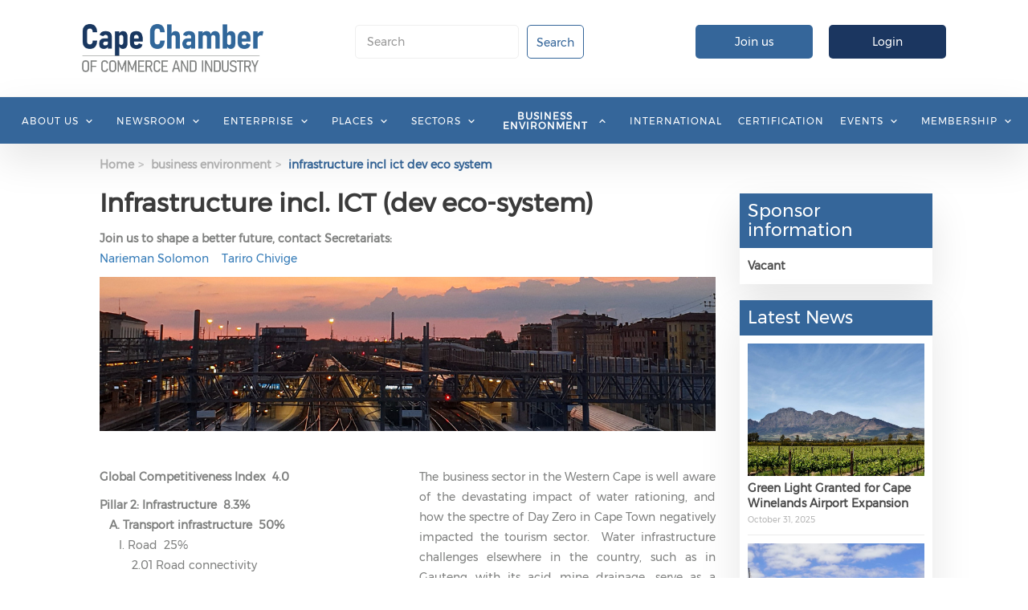

--- FILE ---
content_type: text/html; charset=UTF-8
request_url: https://capechamber.co.za/business-environment/infrastructure-incl-ict-dev-eco-system
body_size: 138493
content:
<!DOCTYPE html><html lang="en" dir="ltr" prefix="content: http://purl.org/rss/1.0/modules/content/ dc: http://purl.org/dc/terms/ foaf: http://xmlns.com/foaf/0.1/ og: http://ogp.me/ns# rdfs: http://www.w3.org/2000/01/rdf-schema# schema: http://schema.org/ sioc: http://rdfs.org/sioc/ns# sioct: http://rdfs.org/sioc/types# skos: http://www.w3.org/2004/02/skos/core# xsd: http://www.w3.org/2001/XMLSchema# "><head> <script async src="https://www.googletagmanager.com/gtag/js?id=UA-146901713-1"></script><script>
window.dataLayer = window.dataLayer || [];
function gtag(){dataLayer.push(arguments);}
gtag('js', new Date());
gtag('config', 'UA-146901713-1');
</script><meta charset="utf-8" /><script async src="https://www.googletagmanager.com/gtag/js?id=UA-174464967-1"></script><script>window.dataLayer = window.dataLayer || [];function gtag(){dataLayer.push(arguments)};gtag("js", new Date());gtag("set", "developer_id.dMDhkMT", true);gtag("config", "UA-174464967-1", {"groups":"default","anonymize_ip":true,"page_placeholder":"PLACEHOLDER_page_path","allow_ad_personalization_signals":false});gtag("config", "G-CGTJEBWHGH", {"groups":"default","page_placeholder":"PLACEHOLDER_page_location","allow_ad_personalization_signals":false});</script><link rel="canonical" href="https://capechamber.co.za/business-environment/infrastructure-incl-ict-dev-eco-system" /><meta name="description" content="Join us to shape a better future, contact Secretariats:Narieman Solomon    Tariro Chivige  " /><meta name="Generator" content="Drupal 9 (https://www.drupal.org)" /><meta name="MobileOptimized" content="width" /><meta name="HandheldFriendly" content="true" /><meta name="viewport" content="width=device-width, initial-scale=1.0" /><link rel="stylesheet" href="https://capechamber.co.za/sites/default/files/fontyourface/local_fonts/montserrat/font.css" media="all" /><link rel="stylesheet" href="https://capechamber.co.za/sites/default/files/fontyourface/local_fonts/eventbank_v1_2/font.css" media="all" /><link rel="stylesheet" href="https://capechamber.co.za/sites/default/files/fontyourface/local_fonts/eventbank_v1_21/font.css" media="all" /><link rel="stylesheet" href="https://capechamber.co.za/sites/default/files/fontyourface/local_fonts/eventbank_v1_22/font.css" media="all" /><link rel="stylesheet" href="https://capechamber.co.za/sites/default/files/fontyourface/local_fonts/eventbank_v1_23/font.css" media="all" /><link rel="stylesheet" href="https://capechamber.co.za/sites/default/files/fontyourface/local_fonts/eventbank_v1_24/font.css" media="all" /><script>var _paq = _paq || [];(function(){var u=(("https:" == document.location.protocol) ? "" : "https://capechamber.co.za");_paq.push(["setSiteId", 1]);_paq.push(["setTrackerUrl", u+"/visitors/_track"]);_paq.push(["setUserId", 0]);_paq.push(["setCustomVariable", 7, "route", "entity.node.canonical", "visit"]);_paq.push(["setCustomVariable", 8, "path", "\/node\/1386", "visit"]);if (!window.matomo_search_results_active) {_paq.push(["trackPageView"]);}var d=document,g=d.createElement("script"),s=d.getElementsByTagName("script")[0];g.type="text/javascript";g.defer=true;g.async=true;g.src=u+"/modules/contrib/visitors/js/tracker.js";s.parentNode.insertBefore(g,s);})();</script><link rel="icon" href="/sites/default/files/favicon.ico" type="image/vnd.microsoft.icon" /><title>Infrastructure incl. ICT (dev eco-system) | Cape Chamber of Commerce &amp; Industry</title><link rel="stylesheet" media="all" href="/sites/default/files/css/css_BtHYbyoJlT596wuKNLeNbWKIFZl3-pRcXBMUEzF29Ds.css" /><link rel="stylesheet" media="all" href="/sites/default/files/css/css_Bjfh8B7KqlPds9O5-aaBJBi7USPDSibV_kA1298FWSA.css" /><link rel="stylesheet" media="all" href="/sites/default/files/css/css_da7DYnVxn8VYKkVmn3qFyO8uu0wvdz-jpO0Tya7l5xo.css" /><link rel="stylesheet" media="all" href="/sites/default/files/css/css_RiNMHARsshd-zFwnNknZskArwY6xUJnGZr4a6xf25kw.css" /><link rel="stylesheet" media="all" href="//cdn.jsdelivr.net/npm/bootstrap@3.4.1/dist/css/bootstrap.min.css" integrity="sha256-bZLfwXAP04zRMK2BjiO8iu9pf4FbLqX6zitd+tIvLhE=" crossorigin="anonymous" /><link rel="stylesheet" media="all" href="//cdn.jsdelivr.net/npm/@unicorn-fail/drupal-bootstrap-styles@0.0.2/dist/3.4.0/8.x-3.x/drupal-bootstrap.min.css" integrity="sha512-tGFFYdzcicBwsd5EPO92iUIytu9UkQR3tLMbORL9sfi/WswiHkA1O3ri9yHW+5dXk18Rd+pluMeDBrPKSwNCvw==" crossorigin="anonymous" /><link rel="stylesheet" media="all" href="/sites/default/files/css/css_jOQE5VAmF7Zk58Iyd6fRwDHMFVw-wySKp496_PKppNE.css" /></head><body class="fontyourface page-node-1386 body-class path-node page-node-type-business-environment has-glyphicons context-business-environment-infrastructure-incl-ict-dev-eco-system route-entity-node-canonical"><div class="ajax-overlay"><div id="loading"></div></div> <a href="#main-content" class="visually-hidden focusable skip-link"> Skip to main content </a><div class="dialog-off-canvas-main-canvas" data-off-canvas-main-canvas> <header class="navbar navbar-default container" id="navbar" role="banner"><div class="navbar-header"><div class="region region-navigation class-region-business-environment-infrastructure-incl-ict-dev-eco-system region-entity-node-canonical"> <section id="block-headerleft" class="col-xs-4 mobile-hide group-header-left block block-blockgroup block-block-groupheader-left clearfix"> <a class="logo navbar-btn pull-left" href="/" title="Home" rel="home"> <img src="/sites/default/files/Cape-Chamber-Logo-final.png" alt="Home" /> </a> </section><section id="block-headerright" class="col-xs-8 mobile-hide group-header-right block block-blockgroup block-block-groupheader-right clearfix"> <section id="block-headerrighttop" class="col-xs-12 group-header-right-top block block-blockgroup block-block-groupheader-right-top clearfix"> <section id="block-socialfollow" class="col-xs-3 header-login-register-follow header-social-follow block block-eventbank-social block-social-follow-block clearfix"><div class="icon-social-header"><div class="social-header-follow button-social-media"> <a href="https://facebook.openinapp.co/capechamberofcommerce-1" target="_blank"> <span class="f-icon facebook-icon icon-social-media"></span> </a></div><div class="social-header-follow button-social-media"> <a href="https://twitter.openinapp.co/capechamber" target="_blank"> <span class="f-icon twitter-icon icon-social-media"></span> </a></div><div class="social-header-follow button-social-media"> <a href="https://linkedin.openinapp.co/cape-chamber" target="_blank"> <span class="f-icon linkedin-icon icon-social-media"></span> </a></div><div class="social-header-follow button-social-media"> <a href="https://instagram.openinapp.co/capechamber-1" target="_blank"> <span class="f-icon instagram-icon icon-social-media"></span> </a></div></div> </section><section id="block-eventbanklogin" class="col-xs-2 header-login-register-follow header-eventbank-login block block-eventbank-api block-eventbank-login-block clearfix"> <a class="popup-modal user-login-button" href="/user/login#region-content"><div class="field field--name-body field--type-text-with-summary field--label-hidden field--item"><p> Login</p></div> </a> </section><section id="block-eventbankregister" class="col-xs-2 header-login-register-follow header-eventbank-register block block-eventbank-api block-eventbank-register-block clearfix"><div class="field field--name-body field--type-text-with-summary field--label-hidden field--item"><p> <a href="/benefits-membership"> Join us </a></p></div> </section><div class="search-block-form col-xs-5 search-block-header block block-search block-search-form-block" data-drupal-selector="search-block-form" id="block-searchform" role="search"><form action="/search/node" method="get" id="search-block-form" accept-charset="UTF-8"><div class="form-item js-form-item form-type-search js-form-type-search form-item-keys js-form-item-keys form-no-label form-group"> <label for="edit-keys" class="control-label sr-only">Search</label><div class="input-group"><input title="" data-toggle="" data-original-title="" data-drupal-selector="edit-keys" class="form-search form-control" placeholder="Search" type="search" id="edit-keys" name="keys" value="" size="15" maxlength="128" /><span class="input-group-btn"><button type="submit" value="Search" class="button js-form-submit form-submit btn-primary btn icon-only" name=""><span class="sr-only">Search</span><span class="icon glyphicon glyphicon-search" aria-hidden="true"></span></button></span></div><div id="edit-keys--description" class="description help-block"> Enter the terms you wish to search for.</div></div><div class="form-actions form-group js-form-wrapper form-wrapper" data-drupal-selector="edit-actions" id="edit-actions"></div></form></div> </section> </section><section id="block-newmainnavigation" class="col-xs-12 main-navigation block block-superfish block-superfishnew-main-navigation clearfix"><ul id="superfish-new-main-navigation" class="menu sf-menu sf-new-main-navigation sf-horizontal sf-style-none"><li id="new-main-navigation-menu-link-contentdb662cdc-fb5e-4249-bf27-be8bc46dbc23" class="sf-depth-1 menuparent"><span class="sf-depth-1 menuparent nolink">About us</span><ul><li id="new-main-navigation-menu-link-content5626bd18-c311-4851-bb72-b1e46c92fa3e" class="sf-depth-2 sf-no-children"><a href="/220-year-story" class="sf-depth-2">A 220 year story</a></li><li id="new-main-navigation-menu-link-content2d55622e-8653-4049-a4d1-b4b488010e46" class="sf-depth-2 sf-no-children"><a href="https://capechamber.co.za/sites/default/files/2024-11/Annual%20Report%202024.pdf" class="sf-depth-2 sf-external" target="_blank">Annual Report (July &#039;23 - June &#039;24)</a></li><li id="new-main-navigation-menu-link-content857ea3ee-0e44-49da-972b-cb19d5893b37" class="sf-depth-2 sf-no-children"><a href="/meet-team" class="sf-depth-2">Staff</a></li><li id="new-main-navigation-menu-link-content4744c5a2-e03e-48e9-ace9-b1b5518b843e" class="sf-depth-2 sf-no-children"><a href="/board-members" class="sf-depth-2">Board</a></li><li id="new-main-navigation-menu-link-content7c6918ea-b7b5-4e9c-a28d-df1c1f701b68" class="sf-depth-2 sf-no-children"><a href="/council" class="sf-depth-2">Council</a></li><li id="new-main-navigation-menu-link-content4343a7d9-2d63-4790-98a9-a1f445417d52" class="sf-depth-2 sf-no-children"><a href="/chapters" class="sf-depth-2">Chapter Representatives</a></li><li id="new-main-navigation-menu-link-content885d9672-9b10-4950-b4cd-924beba095c3" class="sf-depth-2 sf-no-children"><a href="/industry-sector-portfolio-committee-members" class="sf-depth-2">Industry Sector Portfolio Committees</a></li><li id="new-main-navigation-menu-link-content59e31a94-0f15-4fa3-baba-9c63cac897fd" class="sf-depth-2 sf-no-children"><a href="/business-environment-portfolio-committee-members" class="sf-depth-2">Business Environment Portfolio Committees</a></li><li id="new-main-navigation-menu-link-content20e82b50-e052-4101-a984-ea425dbc38d9" class="sf-depth-2 sf-no-children"><a href="/what-we-do" class="sf-depth-2">What we do</a></li><li id="new-main-navigation-menu-link-contentaf9bfdd9-413a-4608-b621-f5484e4c6c22" class="sf-depth-2 sf-no-children"><a href="/contact" class="sf-depth-2">Contact us</a></li><li id="new-main-navigation-menu-link-contentb0d1b9fe-2c8b-4f74-9df7-bc2b2665ed62" class="sf-depth-2 sf-no-children"><a href="/join-coffee-club" class="sf-depth-2">Join the Coffee Club</a></li></ul></li><li id="new-main-navigation-menu-link-content0747ba0d-242b-434a-bac3-413595fe69de" class="sf-depth-1 menuparent"><span class="sf-depth-1 menuparent nolink">Newsroom</span><ul><li id="new-main-navigation-menu-link-contentfd34c4e5-e0fd-4243-a12e-625d25f605ae" class="sf-depth-2 sf-no-children"><a href="https://capechamber.co.za/latest-news" class="sf-depth-2 sf-external" target="_blank">Latest News</a></li><li id="new-main-navigation-menu-link-contentcbbefaf6-fb2a-4529-b52e-9c132bb98cf8" class="sf-depth-2 sf-no-children"><a href="https://capechamber.co.za/media-release" class="sf-depth-2 sf-external" target="_blank">Media Releases</a></li><li id="new-main-navigation-menu-link-content25a6f8b5-04ab-44ad-baab-b24e6c38e24d" class="sf-depth-2 sf-no-children"><a href="/podcasts" class="sf-depth-2">Podcasts</a></li><li id="new-main-navigation-menu-link-contentdbe95839-d8c9-4c94-80b2-6310c3f69c54" class="sf-depth-2 sf-no-children"><a href="/port-logistics-updates" class="sf-depth-2">Port Logistics Updates</a></li></ul></li><li id="new-main-navigation-menu-link-content91c1cc99-226e-4638-b017-edc0d0b6a9e6" class="sf-depth-1 menuparent"><span class="sf-depth-1 menuparent nolink">Enterprise</span><ul><li id="new-main-navigation-menu-link-contentd01b5645-d768-4171-98f4-8fdb5813b2cd" class="sf-depth-2 menuparent"><span class="sf-depth-2 menuparent nolink">Grow your business in a structured manner</span><ul><li id="new-main-navigation-menu-link-content2c0b66cd-6473-4f5c-beeb-3986ac7e60b7" class="sf-depth-3 sf-no-children"><a href="/enterprise/grow-your-business-structured-manner/starting-out" class="sf-depth-3">Starting Out</a></li><li id="new-main-navigation-menu-link-content6635404c-80eb-4355-8adf-5c43036c42e4" class="sf-depth-3 sf-no-children"><a href="/enterprise/grow-your-business-structured-manner/qualify-serve-new-markets" class="sf-depth-3">Qualify to Serve New Markets</a></li><li id="new-main-navigation-menu-link-content2f6f30c1-7c21-4b7b-aa8e-44c2b7828c3f" class="sf-depth-3 sf-no-children"><a href="/enterprise/grow-your-business-structured-manner/raising-finance-how-tackle-business-funding" class="sf-depth-3">Raising Finance</a></li><li id="new-main-navigation-menu-link-content1c44cf75-6d0b-4365-96a9-0d2b41ccef9c" class="sf-depth-3 sf-no-children"><a href="/enterprise/grow-your-business-structured-manner/formalisation-legal-compliance" class="sf-depth-3">Formalisation / Legal compliance</a></li><li id="new-main-navigation-menu-link-content0b73e753-4385-471e-921e-11c2e6209a25" class="sf-depth-3 sf-no-children"><a href="/enterprise/grow-your-business-structured-manner/b-bbee" class="sf-depth-3">B-BBEE</a></li></ul></li><li id="new-main-navigation-menu-link-contenta391e131-5cb5-4e78-a8d3-feffc1ec44c4" class="sf-depth-2 menuparent"><span class="sf-depth-2 menuparent nolink">Manage Yourself</span><ul><li id="new-main-navigation-menu-link-content12bd6f4b-ebf2-4839-ad3b-127b4d8e54cf" class="sf-depth-3 sf-no-children"><a href="/enterprise/strengthen-leadership/manage-yourself/career-management" class="sf-depth-3">Career Management</a></li><li id="new-main-navigation-menu-link-content8c74383d-ac57-4829-984e-e2efa78a6985" class="sf-depth-3 sf-no-children"><a href="/enterprise/strengthen-leadership/manage-yourself/leveraging-your-networks" class="sf-depth-3">Leveraging Your Networks</a></li><li id="new-main-navigation-menu-link-contenta74edc18-06f2-41b0-8e83-b929bdce4b4e" class="sf-depth-3 sf-no-children"><a href="/enterprise/strengthen-leadership/manage-yourself/meeting-management" class="sf-depth-3">Meeting Management</a></li><li id="new-main-navigation-menu-link-content0216be97-6319-46cc-8006-e4d4eed07981" class="sf-depth-3 sf-no-children"><a href="/enterprise/strengthen-leadership/manage-yourself/stress-management" class="sf-depth-3">Stress Management</a></li><li id="new-main-navigation-menu-link-content6f7385f1-e3a0-40e7-8f75-bb779f58785c" class="sf-depth-3 sf-no-children"><a href="/enterprise/strengthen-leadership/manage-yourself/time-management" class="sf-depth-3">Time Management</a></li></ul></li><li id="new-main-navigation-menu-link-contenteaf430df-8461-4910-a588-575d92afac76" class="sf-depth-2 menuparent"><span class="sf-depth-2 menuparent nolink">Manage the Business</span><ul><li id="new-main-navigation-menu-link-contentccbebb40-6e08-4379-8d87-282ca4185a03" class="sf-depth-3 sf-no-children"><a href="/enterprise/strengthen-leadership/manage-business/strategic-thinking" class="sf-depth-3">Strategic Thinking</a></li><li id="new-main-navigation-menu-link-content7bd700eb-84e2-4495-b546-e1fb59c7888a" class="sf-depth-3 sf-no-children"><a href="/enterprise/strengthen-leadership/manage-business/strategy-planning-and-execution" class="sf-depth-3">Strategy Planning and Execution</a></li><li id="new-main-navigation-menu-link-content7e89402a-c2c2-4761-8fae-5ef81904a958" class="sf-depth-3 sf-no-children"><a href="/enterprise/strengthen-leadership/manage-business/budgeting" class="sf-depth-3">Budgeting</a></li><li id="new-main-navigation-menu-link-content3f7601db-038e-45ac-843a-6ca75b198987" class="sf-depth-3 sf-no-children"><a href="/enterprise/strengthen-leadership/manage-business/business-case-development" class="sf-depth-3">Business Case Development</a></li><li id="new-main-navigation-menu-link-contentfbd38564-e9b0-4d72-befe-ea401f0bbb9a" class="sf-depth-3 sf-no-children"><a href="/enterprise/strengthen-leadership/manage-business/business-plan-development" class="sf-depth-3">Business Plan Development</a></li><li id="new-main-navigation-menu-link-contente4e585d8-7274-48e8-a301-e0d3fff7e576" class="sf-depth-3 sf-no-children"><a href="/enterprise/strengthen-leadership/manage-business/customer-focus" class="sf-depth-3">Customer Focus</a></li><li id="new-main-navigation-menu-link-content4810cabb-d50b-4bbd-955f-cf56f78e7b59" class="sf-depth-3 sf-no-children"><a href="/enterprise/strengthen-leadership/manage-business/decision-making" class="sf-depth-3">Decision Making</a></li><li id="new-main-navigation-menu-link-content0a4e9965-c61e-4b41-97bf-3792a8d4630a" class="sf-depth-3 sf-no-children"><a href="/enterprise/strengthen-leadership/manage-business/diversity-inclusion-and-belonging" class="sf-depth-3">Diversity, Inclusion and Belonging</a></li><li id="new-main-navigation-menu-link-content7214b5a4-70af-4077-824e-a6865e4695d4" class="sf-depth-3 sf-no-children"><a href="/enterprise/strengthen-leadership/manage-others/global-collaboration" class="sf-depth-3">Global Collaboration</a></li><li id="new-main-navigation-menu-link-contentdc5a3421-7ada-4003-ba12-76429ae73d22" class="sf-depth-3 sf-no-children"><a href="/enterprise/strengthen-leadership/manage-business/innovation-and-creativity" class="sf-depth-3">Innovation and Creativity</a></li><li id="new-main-navigation-menu-link-contentf6987e64-40ed-47cb-b03b-a32f9f9c8252" class="sf-depth-3 sf-no-children"><a href="/enterprise/strengthen-leadership/manage-business/marketing-essentials" class="sf-depth-3">Marketing Essentials</a></li><li id="new-main-navigation-menu-link-contentec39f03c-363f-427b-a1a6-d624a7e556bb" class="sf-depth-3 sf-no-children"><a href="/enterprise/strengthen-leadership/manage-business/negotiating" class="sf-depth-3">Negotiating</a></li><li id="new-main-navigation-menu-link-content4cdce3e1-c054-490c-a789-ce8ff432f5b9" class="sf-depth-3 sf-no-children"><a href="/enterprise/strengthen-leadership/manage-business/performance-measurement" class="sf-depth-3">Performance Measurement</a></li><li id="new-main-navigation-menu-link-content019dda84-c5e0-4174-99fc-111fe94174b7" class="sf-depth-3 sf-no-children"><a href="/enterprise/strengthen-leadership/manage-business/business-process-improvement" class="sf-depth-3">Process Improvement</a></li><li id="new-main-navigation-menu-link-content4d1c6a6c-94b2-4ca4-997d-67f990a12654" class="sf-depth-3 sf-no-children"><a href="/enterprise/strengthen-leadership/manage-business/sales-essentials" class="sf-depth-3">Sales Essentials</a></li></ul></li><li id="new-main-navigation-menu-link-contentaae9ef02-135b-4708-8701-c79c1841fd32" class="sf-depth-2 menuparent"><a href="/enterprise/improve-your-business-processes" class="sf-depth-2 menuparent">Improve your business processes</a><ul><li id="new-main-navigation-menu-link-content579dbe01-187a-4438-bfec-5e7db688f6a0" class="sf-depth-3 sf-no-children"><a href="/enterprise/improve-your-business-processes/1-develop-vision-and-strategy" class="sf-depth-3">1 - Develop Vision and Strategy</a></li><li id="new-main-navigation-menu-link-content1088f0db-b71b-425a-b78f-414ab5b6366f" class="sf-depth-3 sf-no-children"><a href="/enterprise/improve-your-business-processes/2-develop-and-manage-products-and-services" class="sf-depth-3">2 - Develop and Manage Products and Services</a></li><li id="new-main-navigation-menu-link-contenta9794e92-632f-41ca-a9d5-108593eb64e8" class="sf-depth-3 sf-no-children"><a href="/enterprise/improve-your-business-processes/3-market-and-sell-products-and-services" class="sf-depth-3">3 - Market and Sell Products and Services</a></li><li id="new-main-navigation-menu-link-content30377df0-9574-4cb2-afa4-49ebf95d7cce" class="sf-depth-3 sf-no-children"><a href="/enterprise/improve-your-business-processes/4-deliver-physical-products" class="sf-depth-3">4 - Deliver Physical Products</a></li><li id="new-main-navigation-menu-link-contentbbc08cea-17e2-4b00-831e-85f474e11134" class="sf-depth-3 sf-no-children"><a href="/enterprise/improve-your-business-processes/5-deliver-services" class="sf-depth-3">5 - Deliver Services</a></li><li id="new-main-navigation-menu-link-contentef9479c2-6e09-4ecd-a3bb-80f839799ef0" class="sf-depth-3 sf-no-children"><a href="/enterprise/improve-your-business-processes/6-manage-customer-service" class="sf-depth-3">6 - Manage Customer Service</a></li><li id="new-main-navigation-menu-link-content77282027-0105-486f-979d-9e2369bf93ce" class="sf-depth-3 sf-no-children"><a href="/enterprise/improve-your-business-processes/7-develop-and-manage-human-capital" class="sf-depth-3">7 - Develop and Manage Human Capital</a></li><li id="new-main-navigation-menu-link-content2be5c5e5-aff4-492d-a026-7350aaa60e6f" class="sf-depth-3 sf-no-children"><a href="/enterprise/improve-your-business-processes/8-manage-information-technology-it" class="sf-depth-3">8 - Manage Information Technology (IT)</a></li><li id="new-main-navigation-menu-link-contente6bc087c-91c4-4c20-94b2-74682d70c960" class="sf-depth-3 sf-no-children"><a href="/enterprise/improve-your-business-processes/9-manage-financial-resources" class="sf-depth-3">9 - Manage Financial Resources</a></li><li id="new-main-navigation-menu-link-content015679c3-a66c-43e6-a1e6-102a3603a402" class="sf-depth-3 sf-no-children"><a href="/enterprise/improve-your-business-processes/10-acquire-construct-and-manage-assets" class="sf-depth-3">10 - Acquire, Construct, and Manage Assets</a></li><li id="new-main-navigation-menu-link-contentdbccba02-801c-473b-a44f-6e90439ec3be" class="sf-depth-3 sf-no-children"><a href="/enterprise/improve-your-business-processes/11-manage-enterprise-risk-compliance-remediation-and" class="sf-depth-3">11 - Manage Enterprise Risk, Compliance, Remediation, and Resiliency</a></li><li id="new-main-navigation-menu-link-contentf0050f5c-ec3c-4963-a914-01e524cb9926" class="sf-depth-3 sf-no-children"><a href="/enterprise/improve-your-business-processes/12-manage-external-relationships" class="sf-depth-3">12 - Manage External Relationships</a></li><li id="new-main-navigation-menu-link-content07b1b12d-2257-4776-9ae0-1d751e0c165f" class="sf-depth-3 sf-no-children"><a href="/enterprise/improve-your-business-processes/13-develop-and-manage-business-capabilities" class="sf-depth-3">13 - Develop and Manage Business Capabilities</a></li></ul></li><li id="new-main-navigation-menu-link-content51c8e07a-b998-4684-967a-6e635a839e5f" class="sf-depth-2 menuparent"><span class="sf-depth-2 menuparent nolink">Connect to new opportunities</span><ul><li id="new-main-navigation-menu-link-content072c9306-5fcc-456d-b712-645305ed3c57" class="sf-depth-3 sf-no-children"><a href="/enterprise/connect-new-opportunities/tenders" class="sf-depth-3">Tenders</a></li><li id="new-main-navigation-menu-link-content9c35bf6c-ac5f-4120-bc21-c653a93534d3" class="sf-depth-3 sf-no-children"><a href="/enterprise/connect-new-opportunities/finding-new-customers" class="sf-depth-3">Customers</a></li><li id="new-main-navigation-menu-link-contentafbd0b95-ea6c-4504-83ff-9ff42172aeea" class="sf-depth-3 sf-no-children"><a href="/enterprise/connect-new-opportunities/finding-suppliers" class="sf-depth-3">Suppliers</a></li><li id="new-main-navigation-menu-link-contentf18bd4d1-a091-43b2-87e3-dc24fae23f7d" class="sf-depth-3 sf-no-children"><a href="/enterprise/connect-new-opportunities/technology-innovation" class="sf-depth-3">Technology and Information</a></li><li id="new-main-navigation-menu-link-contenta72b2a6a-6d3c-44a4-9f0e-41485f7379b5" class="sf-depth-3 sf-no-children"><a href="/enterprise/connect-new-opportunities/marketing-platforms" class="sf-depth-3">Marketing Platforms</a></li></ul></li><li id="new-main-navigation-menu-link-contentd4e042ca-0a9b-440b-9dc3-3af75b441d6b" class="sf-depth-2 sf-no-children"><a href="/enterprise/improve-sector-competitiveness/improve-competitiveness-your-sector" class="sf-depth-2">Improve Sector Competitiveness</a></li><li id="new-main-navigation-menu-link-content992e5987-53c2-469a-bfe6-a9e8c4e32dcc" class="sf-depth-2 sf-no-children"><a href="/enterprise/improve-precinct-competitiveness" class="sf-depth-2">Improve precinct competitiveness</a></li><li id="new-main-navigation-menu-link-content4b138cba-4793-417e-94a0-7bebaebba83f" class="sf-depth-2 sf-no-children"><a href="/business-environment/improve-business-environment-unlock-growth-opportunities" class="sf-depth-2">Improve the Business Environment</a></li></ul></li><li id="new-main-navigation-menu-link-content35d8666f-9138-4aa0-a01e-ac1ba7ffb891" class="sf-depth-1 menuparent"><span class="sf-depth-1 menuparent nolink">Places</span><ul><li id="new-main-navigation-menu-link-contentde5f26cc-a047-4472-95c5-870eb23dcf84" class="sf-depth-2 menuparent"><span class="sf-depth-2 menuparent nolink">Chamber Chapters</span><ul><li id="new-main-navigation-menu-link-content624fe7b0-2634-463e-b53c-3ed995e90905" class="sf-depth-3 sf-no-children"><a href="/places/athlone-and-cape-flats-chapter" class="sf-depth-3">Athlone and Cape Flats Chapter</a></li><li id="new-main-navigation-menu-link-contentedb2a18e-dc86-4c45-83c8-af46f8da89fc" class="sf-depth-3 sf-no-children"><a href="/places/cape-coast-chapter" class="sf-depth-3">Cape Coast Chapter</a></li><li id="new-main-navigation-menu-link-content1c56d30e-f6a9-4499-9b9d-f1cba39793d1" class="sf-depth-3 sf-no-children"><a href="/places/cape-town-central-chapter" class="sf-depth-3">Cape Town Central Chapter</a></li><li id="new-main-navigation-menu-link-content5be62adc-ced6-4dbb-bbdd-14d011d3854e" class="sf-depth-3 sf-no-children"><a href="/places/helderberg-chapter" class="sf-depth-3">Helderberg Chapter</a></li><li id="new-main-navigation-menu-link-content92c43c9f-6922-4c9b-9ed5-1dc9d7447f4f" class="sf-depth-3 sf-no-children"><a href="/places/khayelitsha-chapter" class="sf-depth-3">Khayelitsha Chapter</a></li><li id="new-main-navigation-menu-link-contenta6ab5977-a5e1-4cdf-b590-979fa34e93a2" class="sf-depth-3 sf-no-children"><a href="/places/mitchells-plain-chapter" class="sf-depth-3">Mitchells Plain Chapter</a></li><li id="new-main-navigation-menu-link-contentcc3cbb51-471d-4d7c-8e0c-4e572aa5bb1f" class="sf-depth-3 sf-no-children"><a href="/places/philippi-east-industrial-chapter" class="sf-depth-3">Philippi East Industrial</a></li><li id="new-main-navigation-menu-link-contentab472b77-5875-4d1f-8d39-74bc5266f768" class="sf-depth-3 sf-no-children"><a href="/places/south-peninsula-chapter" class="sf-depth-3">South Peninsula Chapter</a></li><li id="new-main-navigation-menu-link-content2db77ecd-bf53-4866-9157-54a30fecffb4" class="sf-depth-3 sf-no-children"><a href="/places/tygerberg-chapter" class="sf-depth-3">Tygerberg Chapter</a></li><li id="new-main-navigation-menu-link-contentc3fa0c2f-a00a-427a-bfe6-81a19b0864bf" class="sf-depth-3 sf-no-children"><a href="/places/chamber-chapters/winelands-chapter" class="sf-depth-3">Winelands Chapter</a></li></ul></li><li id="new-main-navigation-menu-link-contentb337a6f5-9ccd-4641-b0ea-2b6185e2bb65" class="sf-depth-2 sf-no-children"><a href="/municipalities-and-their-economies" class="sf-depth-2">Municipalities</a></li></ul></li><li id="new-main-navigation-menu-link-content66b12710-3f34-4211-a9d7-3205b9de893b" class="sf-depth-1 menuparent"><a href="/industry-sectors" class="sf-depth-1 menuparent">Sectors</a><ul><li id="new-main-navigation-menu-link-content37310032-a460-466f-bd06-375c0c72fff6" class="sf-depth-2 sf-no-children"><a href="/sectors/agriculture-sector" class="sf-depth-2">Agriculture</a></li><li id="new-main-navigation-menu-link-content326a48f6-784d-4ae1-9ceb-492c3a98f11e" class="sf-depth-2 sf-no-children"><a href="/sectors/business-services-sector" class="sf-depth-2">Business Services</a></li><li id="new-main-navigation-menu-link-contentdd3804af-5795-4e33-a496-d30c98b7f341" class="sf-depth-2 sf-no-children"><a href="/sectors/design-creative-sector" class="sf-depth-2">Design &amp; Creative</a></li><li id="new-main-navigation-menu-link-contente8f1e5ea-3dbe-4685-9600-3dd337703777" class="sf-depth-2 sf-no-children"><a href="/sectors/education-sector" class="sf-depth-2">Education</a></li><li id="new-main-navigation-menu-link-contente215320b-458d-4441-ad10-fe977a6c9c31" class="sf-depth-2 sf-no-children"><a href="/sectors/energy-supply-sector" class="sf-depth-2">Energy Supply</a></li><li id="new-main-navigation-menu-link-contenta39373a1-9854-4df8-b605-bf10e293643a" class="sf-depth-2 sf-no-children"><a href="/sectors/finance-insurance-sector" class="sf-depth-2">Finance &amp; Insurance</a></li><li id="new-main-navigation-menu-link-content9e154ba9-56e0-4e37-acb4-39ce3c2451f8" class="sf-depth-2 sf-no-children"><a href="/sectors/food-beverage-sector" class="sf-depth-2">Food &amp; Beverage</a></li><li id="new-main-navigation-menu-link-content5d0af02c-31bd-41a6-ac08-e94dd17bd48c" class="sf-depth-2 sf-no-children"><a href="/sectors/health-social-services-sector" class="sf-depth-2">Health &amp; Social Services</a></li><li id="new-main-navigation-menu-link-contentbdf2b797-a00b-499f-9f9f-ed123958b523" class="sf-depth-2 sf-no-children"><a href="/sectors/hotels-restaurants-tourism-other-sector" class="sf-depth-2">Hotels, Restaurants &amp; Tourism Other</a></li><li id="new-main-navigation-menu-link-content8b4ecf42-6546-444c-8407-afa7d80c4948" class="sf-depth-2 sf-no-children"><a href="/sectors/manufacturing-sector" class="sf-depth-2">Manufacturing (Other)</a></li><li id="new-main-navigation-menu-link-contentb506c0ef-6829-48dd-a21f-203d627a40c0" class="sf-depth-2 sf-no-children"><a href="/sectors/non-profit-sector" class="sf-depth-2">Non-Profits</a></li><li id="new-main-navigation-menu-link-contentb45ec9c2-8131-47ad-a493-c564598b277d" class="sf-depth-2 sf-no-children"><a href="/sectors/ocean-economy-sector" class="sf-depth-2">Ocean Economy</a></li><li id="new-main-navigation-menu-link-content9e9ccb41-fecb-4177-9e2a-a15368ce0906" class="sf-depth-2 sf-no-children"><a href="/sectors/real-estate-construction-sector" class="sf-depth-2">Real Estate &amp; Construction</a></li><li id="new-main-navigation-menu-link-content1dbc1345-2b1a-4968-8bd8-d1cfcd188954" class="sf-depth-2 sf-no-children"><a href="/sectors/telecoms-ict-sector" class="sf-depth-2">Telecoms &amp; ICT</a></li><li id="new-main-navigation-menu-link-content29235c91-2709-49d6-8b35-7d818b92fc35" class="sf-depth-2 sf-no-children"><a href="/sectors/transport-related-sectors" class="sf-depth-2">Transport &amp; Related</a></li><li id="new-main-navigation-menu-link-content29fcd2a3-aa3c-433c-b78c-5f5c936ec380" class="sf-depth-2 sf-no-children"><a href="/sectors/wholesale-retail-sectors" class="sf-depth-2">Wholesale &amp; Retail</a></li></ul></li><li id="new-main-navigation-menu-link-content32d9b071-ede1-4fcf-ab5d-b45d17a13b56" class="active-trail sf-depth-1 menuparent"><span class="sf-depth-1 menuparent nolink">Business environment</span><ul><li id="new-main-navigation-menu-link-contentb9a84a2f-5396-4241-a02a-1955fa912b51" class="sf-depth-2 sf-no-children"><a href="https://ccma-server.azurewebsites.net/" class="sf-depth-2 sf-external" target="_blank">SME HR Toolkit</a></li><li id="new-main-navigation-menu-link-content714cf353-5c14-44f1-827e-c735ba13a00a" class="sf-depth-2 sf-no-children"><a href="/business-environment" class="sf-depth-2">Business Environment Survey Findings</a></li><li id="new-main-navigation-menu-link-content4bc883aa-a929-4519-abea-668c3643c1a0" class="sf-depth-2 sf-no-children"><a href="/business-environment/public-institution-performance" class="sf-depth-2">Public Institution Performance</a></li><li id="new-main-navigation-menu-link-content430e6b22-141e-4791-a36b-fabf1cb96b28" class="sf-depth-2 sf-no-children"><a href="/business-environment/policy-regulation-incl-spatial-development-land-use" class="sf-depth-2">Policy &amp; Regulation incl. Spatial Development &amp; Land Use</a></li><li id="new-main-navigation-menu-link-contentdfef085f-8fd9-4c2b-866d-0a30f0e7fb7d" class="sf-depth-2 sf-no-children"><a href="/business-environment/incentives-schemes-disincentives-tariffs-taxes" class="sf-depth-2">Incentives: Schemes | Disincentives: Tariffs, taxes </a></li><li id="new-main-navigation-menu-link-contentb26776a0-d842-4bb8-8687-f7f93694c2c7" class="sf-depth-2 sf-no-children"><a href="/business-environment/natural-capital-resource-and-sink-functions" class="sf-depth-2">Natural Capital: Resource - and sink functions</a></li><li id="new-main-navigation-menu-link-content841e1e90-dc36-4ee5-82a0-c1cd88901101" class="active-trail sf-depth-2 sf-no-children"><a href="/business-environment/infrastructure-incl-ict-dev-eco-system" class="is-active sf-depth-2">Infrastructure incl. ICT (dev eco-system)</a></li><li id="new-main-navigation-menu-link-content49dd7297-968d-46e0-b0ca-6022b01b6e55" class="sf-depth-2 sf-no-children"><a href="/business-environment/skills-development-eco-system-incl-ict-adoption" class="sf-depth-2">Skills Development Eco-System incl. ICT Adoption</a></li><li id="new-main-navigation-menu-link-contentb09fc3b9-bd53-4e97-b5dc-1c0838160af5" class="sf-depth-2 sf-no-children"><a href="/business-environment/efficacy-markets" class="sf-depth-2">Efficacy of Markets</a></li><li id="new-main-navigation-menu-link-contentdd353ded-5b85-4e69-8a59-08972a43cae5" class="sf-depth-2 sf-no-children"><a href="/business-environment/market-access" class="sf-depth-2">Market Access</a></li><li id="new-main-navigation-menu-link-content9127deaa-6553-4ab3-ab82-c01efbb53287" class="sf-depth-2 sf-no-children"><a href="/business-environment/business-development-eco-systems" class="sf-depth-2">Business Development Eco-Systems</a></li><li id="new-main-navigation-menu-link-contentd1fe617d-2e66-4e33-b993-d102354edd50" class="sf-depth-2 sf-no-children"><a href="/business-environment/innovation-eco-systems" class="sf-depth-2">Innovation Eco-Systems</a></li></ul></li><li id="new-main-navigation-menu-link-content3411189c-3bbd-4d0a-8db8-0d95d2670440" class="sf-depth-1 sf-no-children"><a href="/international" class="sf-depth-1">International</a></li><li id="new-main-navigation-menu-link-contentbe3105c7-1640-4d8c-b624-37bb0debc006" class="sf-depth-1 sf-no-children"><a href="/certification" class="sf-depth-1">Certification</a></li><li id="new-main-navigation-menu-link-content05362d24-f247-42b9-997c-dcefba78330f" class="sf-depth-1 menuparent"><span class="sf-depth-1 menuparent nolink">Events</span><ul><li id="new-main-navigation-menu-link-contentf1414f99-27f4-45b3-bbc7-e51fe13cecd6" class="sf-depth-2 sf-no-children"><a href="/events-calendar" class="sf-depth-2">Events Calendar</a></li><li id="new-main-navigation-menu-link-contentaa59ee52-2fa9-411a-8c06-d249d6a67161" class="sf-depth-2 sf-no-children"><a href="/events" class="sf-depth-2">Upcoming</a></li><li id="new-main-navigation-menu-link-contentcdb4ea08-03cc-4ef2-829a-bb84f7bd1508" class="sf-depth-2 sf-no-children"><a href="/self-study" class="sf-depth-2">Self-study</a></li><li id="new-main-navigation-menu-link-content580d6b74-4502-4591-bc27-8e239e528d25" class="sf-depth-2 sf-no-children"><a href="https://capechamber.co.za/events?timeline=2" class="sf-depth-2 sf-external" target="_blank">Past events</a></li><li id="new-main-navigation-menu-link-content8155f7b7-2f8e-4a94-adbe-78021a2fef1a" class="sf-depth-2 sf-no-children"><a href="https://capechamber.co.za/gallery/western-cape-economy-innovation-awards-2025" class="sf-depth-2 sf-external" target="_blank">Media Gallery: WC Economy Innovation Awards</a></li></ul></li><li id="new-main-navigation-menu-link-contentfc17bcf8-b5ec-406c-81d0-3a55ffafd436" class="sf-depth-1 menuparent"><span class="sf-depth-1 menuparent nolink">Membership</span><ul><li id="new-main-navigation-menu-link-content824866c8-7514-48c8-99a5-2fb4696610e4" class="sf-depth-2 sf-no-children"><a href="/benefits-membership" class="sf-depth-2">Benefits of membership</a></li><li id="new-main-navigation-menu-link-content92a7d866-9be9-4e91-ab8b-74a811328eea" class="sf-depth-2 sf-no-children"><a href="/membership-directory/corporate" class="sf-depth-2">Membership Directory</a></li><li id="new-main-navigation-menu-link-content1c6a9eaf-e3f3-4e3e-8f2c-c1e6382a13eb" class="sf-depth-2 sf-no-children"><a href="/rates-signup" class="sf-depth-2">Rates &amp; Signup</a></li></ul></li></ul> </section><section id="block-mobileheadertop" class="col-xs-12 mobile-display mobile-header-top block block-blockgroup block-block-groupmobile-header-top clearfix"> <section id="block-socialfollow-2" class="col-xs-6 header-login-register-follow-mobile social-follow-mobile block block-eventbank-social block-social-follow-block clearfix"><div class="icon-social-header"><div class="social-header-follow button-social-media"> <a href="https://facebook.openinapp.co/capechamberofcommerce-1" target="_blank"> <span class="f-icon facebook-icon icon-social-media"></span> </a></div><div class="social-header-follow button-social-media"> <a href="https://twitter.openinapp.co/capechamber" target="_blank"> <span class="f-icon twitter-icon icon-social-media"></span> </a></div><div class="social-header-follow button-social-media"> <a href="https://linkedin.openinapp.co/cape-chamber" target="_blank"> <span class="f-icon linkedin-icon icon-social-media"></span> </a></div><div class="social-header-follow button-social-media"> <a href="https://instagram.openinapp.co/capechamber-1" target="_blank"> <span class="f-icon instagram-icon icon-social-media"></span> </a></div></div> </section><section id="block-eventbanklogin-2" class="col-xs-3 header-login-register-follow-mobile eventbank-login-mobile block block-eventbank-api block-eventbank-login-block clearfix"> <a class="popup-modal user-login-button" href="/user/login#region-content"><div class="field field--name-body field--type-text-with-summary field--label-hidden field--item"><p> Login</p></div> </a> </section><section id="block-eventbankregister-2" class="col-xs-3 header-login-register-follow-mobile eventbank-register-mobile block block-eventbank-api block-eventbank-register-block clearfix"><div class="field field--name-body field--type-text-with-summary field--label-hidden field--item"><p> <a href="/benefits-membership"> Join us </a></p></div> </section> </section><section id="block-mobileheaderbottom" class="col-xs-12 mobile-display mobile-header-bottom block block-blockgroup block-block-groupmobile-header-bottom clearfix"> <a class="logo navbar-btn pull-left" href="/" title="Home" rel="home"> <img src="/sites/default/files/Cape-Chamber-Logo-final.png" alt="Home" /> </a> <section id="block-mobilemenu" class="col-xs-6 block block-eventbank-api block-mobile-menu clearfix"><div class="mobile-header-menu"> <span class="mobile-header-menu-link f-icon mobile-menu-icon"></span><div class="mobile-block-menu"> <span class="f-icon close-icon"></span> <section id="block-newmainnavigation-2" class="main-navigation-mobile block block-superfish block-superfishnew-main-navigation clearfix"><ul id="superfish-new-main-navigation--2" class="menu sf-menu sf-new-main-navigation sf-vertical sf-style-none"><li id="new-main-navigation-menu-link-contentdb662cdc-fb5e-4249-bf27-be8bc46dbc23--2" class="sf-depth-1 menuparent"><span class="sf-depth-1 menuparent nolink">About us</span><ul><li id="new-main-navigation-menu-link-content5626bd18-c311-4851-bb72-b1e46c92fa3e--2" class="sf-depth-2 sf-no-children"><a href="/220-year-story" class="sf-depth-2">A 220 year story</a></li><li id="new-main-navigation-menu-link-content2d55622e-8653-4049-a4d1-b4b488010e46--2" class="sf-depth-2 sf-no-children"><a href="https://capechamber.co.za/sites/default/files/2024-11/Annual%20Report%202024.pdf" class="sf-depth-2 sf-external" target="_blank">Annual Report (July &#039;23 - June &#039;24)</a></li><li id="new-main-navigation-menu-link-content857ea3ee-0e44-49da-972b-cb19d5893b37--2" class="sf-depth-2 sf-no-children"><a href="/meet-team" class="sf-depth-2">Staff</a></li><li id="new-main-navigation-menu-link-content4744c5a2-e03e-48e9-ace9-b1b5518b843e--2" class="sf-depth-2 sf-no-children"><a href="/board-members" class="sf-depth-2">Board</a></li><li id="new-main-navigation-menu-link-content7c6918ea-b7b5-4e9c-a28d-df1c1f701b68--2" class="sf-depth-2 sf-no-children"><a href="/council" class="sf-depth-2">Council</a></li><li id="new-main-navigation-menu-link-content4343a7d9-2d63-4790-98a9-a1f445417d52--2" class="sf-depth-2 sf-no-children"><a href="/chapters" class="sf-depth-2">Chapter Representatives</a></li><li id="new-main-navigation-menu-link-content885d9672-9b10-4950-b4cd-924beba095c3--2" class="sf-depth-2 sf-no-children"><a href="/industry-sector-portfolio-committee-members" class="sf-depth-2">Industry Sector Portfolio Committees</a></li><li id="new-main-navigation-menu-link-content59e31a94-0f15-4fa3-baba-9c63cac897fd--2" class="sf-depth-2 sf-no-children"><a href="/business-environment-portfolio-committee-members" class="sf-depth-2">Business Environment Portfolio Committees</a></li><li id="new-main-navigation-menu-link-content20e82b50-e052-4101-a984-ea425dbc38d9--2" class="sf-depth-2 sf-no-children"><a href="/what-we-do" class="sf-depth-2">What we do</a></li><li id="new-main-navigation-menu-link-contentaf9bfdd9-413a-4608-b621-f5484e4c6c22--2" class="sf-depth-2 sf-no-children"><a href="/contact" class="sf-depth-2">Contact us</a></li><li id="new-main-navigation-menu-link-contentb0d1b9fe-2c8b-4f74-9df7-bc2b2665ed62--2" class="sf-depth-2 sf-no-children"><a href="/join-coffee-club" class="sf-depth-2">Join the Coffee Club</a></li></ul></li><li id="new-main-navigation-menu-link-content0747ba0d-242b-434a-bac3-413595fe69de--2" class="sf-depth-1 menuparent"><span class="sf-depth-1 menuparent nolink">Newsroom</span><ul><li id="new-main-navigation-menu-link-contentfd34c4e5-e0fd-4243-a12e-625d25f605ae--2" class="sf-depth-2 sf-no-children"><a href="https://capechamber.co.za/latest-news" class="sf-depth-2 sf-external" target="_blank">Latest News</a></li><li id="new-main-navigation-menu-link-contentcbbefaf6-fb2a-4529-b52e-9c132bb98cf8--2" class="sf-depth-2 sf-no-children"><a href="https://capechamber.co.za/media-release" class="sf-depth-2 sf-external" target="_blank">Media Releases</a></li><li id="new-main-navigation-menu-link-content25a6f8b5-04ab-44ad-baab-b24e6c38e24d--2" class="sf-depth-2 sf-no-children"><a href="/podcasts" class="sf-depth-2">Podcasts</a></li><li id="new-main-navigation-menu-link-contentdbe95839-d8c9-4c94-80b2-6310c3f69c54--2" class="sf-depth-2 sf-no-children"><a href="/port-logistics-updates" class="sf-depth-2">Port Logistics Updates</a></li></ul></li><li id="new-main-navigation-menu-link-content91c1cc99-226e-4638-b017-edc0d0b6a9e6--2" class="sf-depth-1 menuparent"><span class="sf-depth-1 menuparent nolink">Enterprise</span><ul><li id="new-main-navigation-menu-link-contentd01b5645-d768-4171-98f4-8fdb5813b2cd--2" class="sf-depth-2 menuparent"><span class="sf-depth-2 menuparent nolink">Grow your business in a structured manner</span><ul><li id="new-main-navigation-menu-link-content2c0b66cd-6473-4f5c-beeb-3986ac7e60b7--2" class="sf-depth-3 sf-no-children"><a href="/enterprise/grow-your-business-structured-manner/starting-out" class="sf-depth-3">Starting Out</a></li><li id="new-main-navigation-menu-link-content6635404c-80eb-4355-8adf-5c43036c42e4--2" class="sf-depth-3 sf-no-children"><a href="/enterprise/grow-your-business-structured-manner/qualify-serve-new-markets" class="sf-depth-3">Qualify to Serve New Markets</a></li><li id="new-main-navigation-menu-link-content2f6f30c1-7c21-4b7b-aa8e-44c2b7828c3f--2" class="sf-depth-3 sf-no-children"><a href="/enterprise/grow-your-business-structured-manner/raising-finance-how-tackle-business-funding" class="sf-depth-3">Raising Finance</a></li><li id="new-main-navigation-menu-link-content1c44cf75-6d0b-4365-96a9-0d2b41ccef9c--2" class="sf-depth-3 sf-no-children"><a href="/enterprise/grow-your-business-structured-manner/formalisation-legal-compliance" class="sf-depth-3">Formalisation / Legal compliance</a></li><li id="new-main-navigation-menu-link-content0b73e753-4385-471e-921e-11c2e6209a25--2" class="sf-depth-3 sf-no-children"><a href="/enterprise/grow-your-business-structured-manner/b-bbee" class="sf-depth-3">B-BBEE</a></li></ul></li><li id="new-main-navigation-menu-link-contenta391e131-5cb5-4e78-a8d3-feffc1ec44c4--2" class="sf-depth-2 menuparent"><span class="sf-depth-2 menuparent nolink">Manage Yourself</span><ul><li id="new-main-navigation-menu-link-content12bd6f4b-ebf2-4839-ad3b-127b4d8e54cf--2" class="sf-depth-3 sf-no-children"><a href="/enterprise/strengthen-leadership/manage-yourself/career-management" class="sf-depth-3">Career Management</a></li><li id="new-main-navigation-menu-link-content8c74383d-ac57-4829-984e-e2efa78a6985--2" class="sf-depth-3 sf-no-children"><a href="/enterprise/strengthen-leadership/manage-yourself/leveraging-your-networks" class="sf-depth-3">Leveraging Your Networks</a></li><li id="new-main-navigation-menu-link-contenta74edc18-06f2-41b0-8e83-b929bdce4b4e--2" class="sf-depth-3 sf-no-children"><a href="/enterprise/strengthen-leadership/manage-yourself/meeting-management" class="sf-depth-3">Meeting Management</a></li><li id="new-main-navigation-menu-link-content0216be97-6319-46cc-8006-e4d4eed07981--2" class="sf-depth-3 sf-no-children"><a href="/enterprise/strengthen-leadership/manage-yourself/stress-management" class="sf-depth-3">Stress Management</a></li><li id="new-main-navigation-menu-link-content6f7385f1-e3a0-40e7-8f75-bb779f58785c--2" class="sf-depth-3 sf-no-children"><a href="/enterprise/strengthen-leadership/manage-yourself/time-management" class="sf-depth-3">Time Management</a></li></ul></li><li id="new-main-navigation-menu-link-contenteaf430df-8461-4910-a588-575d92afac76--2" class="sf-depth-2 menuparent"><span class="sf-depth-2 menuparent nolink">Manage the Business</span><ul><li id="new-main-navigation-menu-link-contentccbebb40-6e08-4379-8d87-282ca4185a03--2" class="sf-depth-3 sf-no-children"><a href="/enterprise/strengthen-leadership/manage-business/strategic-thinking" class="sf-depth-3">Strategic Thinking</a></li><li id="new-main-navigation-menu-link-content7bd700eb-84e2-4495-b546-e1fb59c7888a--2" class="sf-depth-3 sf-no-children"><a href="/enterprise/strengthen-leadership/manage-business/strategy-planning-and-execution" class="sf-depth-3">Strategy Planning and Execution</a></li><li id="new-main-navigation-menu-link-content7e89402a-c2c2-4761-8fae-5ef81904a958--2" class="sf-depth-3 sf-no-children"><a href="/enterprise/strengthen-leadership/manage-business/budgeting" class="sf-depth-3">Budgeting</a></li><li id="new-main-navigation-menu-link-content3f7601db-038e-45ac-843a-6ca75b198987--2" class="sf-depth-3 sf-no-children"><a href="/enterprise/strengthen-leadership/manage-business/business-case-development" class="sf-depth-3">Business Case Development</a></li><li id="new-main-navigation-menu-link-contentfbd38564-e9b0-4d72-befe-ea401f0bbb9a--2" class="sf-depth-3 sf-no-children"><a href="/enterprise/strengthen-leadership/manage-business/business-plan-development" class="sf-depth-3">Business Plan Development</a></li><li id="new-main-navigation-menu-link-contente4e585d8-7274-48e8-a301-e0d3fff7e576--2" class="sf-depth-3 sf-no-children"><a href="/enterprise/strengthen-leadership/manage-business/customer-focus" class="sf-depth-3">Customer Focus</a></li><li id="new-main-navigation-menu-link-content4810cabb-d50b-4bbd-955f-cf56f78e7b59--2" class="sf-depth-3 sf-no-children"><a href="/enterprise/strengthen-leadership/manage-business/decision-making" class="sf-depth-3">Decision Making</a></li><li id="new-main-navigation-menu-link-content0a4e9965-c61e-4b41-97bf-3792a8d4630a--2" class="sf-depth-3 sf-no-children"><a href="/enterprise/strengthen-leadership/manage-business/diversity-inclusion-and-belonging" class="sf-depth-3">Diversity, Inclusion and Belonging</a></li><li id="new-main-navigation-menu-link-content7214b5a4-70af-4077-824e-a6865e4695d4--2" class="sf-depth-3 sf-no-children"><a href="/enterprise/strengthen-leadership/manage-others/global-collaboration" class="sf-depth-3">Global Collaboration</a></li><li id="new-main-navigation-menu-link-contentdc5a3421-7ada-4003-ba12-76429ae73d22--2" class="sf-depth-3 sf-no-children"><a href="/enterprise/strengthen-leadership/manage-business/innovation-and-creativity" class="sf-depth-3">Innovation and Creativity</a></li><li id="new-main-navigation-menu-link-contentf6987e64-40ed-47cb-b03b-a32f9f9c8252--2" class="sf-depth-3 sf-no-children"><a href="/enterprise/strengthen-leadership/manage-business/marketing-essentials" class="sf-depth-3">Marketing Essentials</a></li><li id="new-main-navigation-menu-link-contentec39f03c-363f-427b-a1a6-d624a7e556bb--2" class="sf-depth-3 sf-no-children"><a href="/enterprise/strengthen-leadership/manage-business/negotiating" class="sf-depth-3">Negotiating</a></li><li id="new-main-navigation-menu-link-content4cdce3e1-c054-490c-a789-ce8ff432f5b9--2" class="sf-depth-3 sf-no-children"><a href="/enterprise/strengthen-leadership/manage-business/performance-measurement" class="sf-depth-3">Performance Measurement</a></li><li id="new-main-navigation-menu-link-content019dda84-c5e0-4174-99fc-111fe94174b7--2" class="sf-depth-3 sf-no-children"><a href="/enterprise/strengthen-leadership/manage-business/business-process-improvement" class="sf-depth-3">Process Improvement</a></li><li id="new-main-navigation-menu-link-content4d1c6a6c-94b2-4ca4-997d-67f990a12654--2" class="sf-depth-3 sf-no-children"><a href="/enterprise/strengthen-leadership/manage-business/sales-essentials" class="sf-depth-3">Sales Essentials</a></li></ul></li><li id="new-main-navigation-menu-link-contentaae9ef02-135b-4708-8701-c79c1841fd32--2" class="sf-depth-2 menuparent"><a href="/enterprise/improve-your-business-processes" class="sf-depth-2 menuparent">Improve your business processes</a><ul><li id="new-main-navigation-menu-link-content579dbe01-187a-4438-bfec-5e7db688f6a0--2" class="sf-depth-3 sf-no-children"><a href="/enterprise/improve-your-business-processes/1-develop-vision-and-strategy" class="sf-depth-3">1 - Develop Vision and Strategy</a></li><li id="new-main-navigation-menu-link-content1088f0db-b71b-425a-b78f-414ab5b6366f--2" class="sf-depth-3 sf-no-children"><a href="/enterprise/improve-your-business-processes/2-develop-and-manage-products-and-services" class="sf-depth-3">2 - Develop and Manage Products and Services</a></li><li id="new-main-navigation-menu-link-contenta9794e92-632f-41ca-a9d5-108593eb64e8--2" class="sf-depth-3 sf-no-children"><a href="/enterprise/improve-your-business-processes/3-market-and-sell-products-and-services" class="sf-depth-3">3 - Market and Sell Products and Services</a></li><li id="new-main-navigation-menu-link-content30377df0-9574-4cb2-afa4-49ebf95d7cce--2" class="sf-depth-3 sf-no-children"><a href="/enterprise/improve-your-business-processes/4-deliver-physical-products" class="sf-depth-3">4 - Deliver Physical Products</a></li><li id="new-main-navigation-menu-link-contentbbc08cea-17e2-4b00-831e-85f474e11134--2" class="sf-depth-3 sf-no-children"><a href="/enterprise/improve-your-business-processes/5-deliver-services" class="sf-depth-3">5 - Deliver Services</a></li><li id="new-main-navigation-menu-link-contentef9479c2-6e09-4ecd-a3bb-80f839799ef0--2" class="sf-depth-3 sf-no-children"><a href="/enterprise/improve-your-business-processes/6-manage-customer-service" class="sf-depth-3">6 - Manage Customer Service</a></li><li id="new-main-navigation-menu-link-content77282027-0105-486f-979d-9e2369bf93ce--2" class="sf-depth-3 sf-no-children"><a href="/enterprise/improve-your-business-processes/7-develop-and-manage-human-capital" class="sf-depth-3">7 - Develop and Manage Human Capital</a></li><li id="new-main-navigation-menu-link-content2be5c5e5-aff4-492d-a026-7350aaa60e6f--2" class="sf-depth-3 sf-no-children"><a href="/enterprise/improve-your-business-processes/8-manage-information-technology-it" class="sf-depth-3">8 - Manage Information Technology (IT)</a></li><li id="new-main-navigation-menu-link-contente6bc087c-91c4-4c20-94b2-74682d70c960--2" class="sf-depth-3 sf-no-children"><a href="/enterprise/improve-your-business-processes/9-manage-financial-resources" class="sf-depth-3">9 - Manage Financial Resources</a></li><li id="new-main-navigation-menu-link-content015679c3-a66c-43e6-a1e6-102a3603a402--2" class="sf-depth-3 sf-no-children"><a href="/enterprise/improve-your-business-processes/10-acquire-construct-and-manage-assets" class="sf-depth-3">10 - Acquire, Construct, and Manage Assets</a></li><li id="new-main-navigation-menu-link-contentdbccba02-801c-473b-a44f-6e90439ec3be--2" class="sf-depth-3 sf-no-children"><a href="/enterprise/improve-your-business-processes/11-manage-enterprise-risk-compliance-remediation-and" class="sf-depth-3">11 - Manage Enterprise Risk, Compliance, Remediation, and Resiliency</a></li><li id="new-main-navigation-menu-link-contentf0050f5c-ec3c-4963-a914-01e524cb9926--2" class="sf-depth-3 sf-no-children"><a href="/enterprise/improve-your-business-processes/12-manage-external-relationships" class="sf-depth-3">12 - Manage External Relationships</a></li><li id="new-main-navigation-menu-link-content07b1b12d-2257-4776-9ae0-1d751e0c165f--2" class="sf-depth-3 sf-no-children"><a href="/enterprise/improve-your-business-processes/13-develop-and-manage-business-capabilities" class="sf-depth-3">13 - Develop and Manage Business Capabilities</a></li></ul></li><li id="new-main-navigation-menu-link-content51c8e07a-b998-4684-967a-6e635a839e5f--2" class="sf-depth-2 menuparent"><span class="sf-depth-2 menuparent nolink">Connect to new opportunities</span><ul><li id="new-main-navigation-menu-link-content072c9306-5fcc-456d-b712-645305ed3c57--2" class="sf-depth-3 sf-no-children"><a href="/enterprise/connect-new-opportunities/tenders" class="sf-depth-3">Tenders</a></li><li id="new-main-navigation-menu-link-content9c35bf6c-ac5f-4120-bc21-c653a93534d3--2" class="sf-depth-3 sf-no-children"><a href="/enterprise/connect-new-opportunities/finding-new-customers" class="sf-depth-3">Customers</a></li><li id="new-main-navigation-menu-link-contentafbd0b95-ea6c-4504-83ff-9ff42172aeea--2" class="sf-depth-3 sf-no-children"><a href="/enterprise/connect-new-opportunities/finding-suppliers" class="sf-depth-3">Suppliers</a></li><li id="new-main-navigation-menu-link-contentf18bd4d1-a091-43b2-87e3-dc24fae23f7d--2" class="sf-depth-3 sf-no-children"><a href="/enterprise/connect-new-opportunities/technology-innovation" class="sf-depth-3">Technology and Information</a></li><li id="new-main-navigation-menu-link-contenta72b2a6a-6d3c-44a4-9f0e-41485f7379b5--2" class="sf-depth-3 sf-no-children"><a href="/enterprise/connect-new-opportunities/marketing-platforms" class="sf-depth-3">Marketing Platforms</a></li></ul></li><li id="new-main-navigation-menu-link-contentd4e042ca-0a9b-440b-9dc3-3af75b441d6b--2" class="sf-depth-2 sf-no-children"><a href="/enterprise/improve-sector-competitiveness/improve-competitiveness-your-sector" class="sf-depth-2">Improve Sector Competitiveness</a></li><li id="new-main-navigation-menu-link-content992e5987-53c2-469a-bfe6-a9e8c4e32dcc--2" class="sf-depth-2 sf-no-children"><a href="/enterprise/improve-precinct-competitiveness" class="sf-depth-2">Improve precinct competitiveness</a></li><li id="new-main-navigation-menu-link-content4b138cba-4793-417e-94a0-7bebaebba83f--2" class="sf-depth-2 sf-no-children"><a href="/business-environment/improve-business-environment-unlock-growth-opportunities" class="sf-depth-2">Improve the Business Environment</a></li></ul></li><li id="new-main-navigation-menu-link-content35d8666f-9138-4aa0-a01e-ac1ba7ffb891--2" class="sf-depth-1 menuparent"><span class="sf-depth-1 menuparent nolink">Places</span><ul><li id="new-main-navigation-menu-link-contentde5f26cc-a047-4472-95c5-870eb23dcf84--2" class="sf-depth-2 menuparent"><span class="sf-depth-2 menuparent nolink">Chamber Chapters</span><ul><li id="new-main-navigation-menu-link-content624fe7b0-2634-463e-b53c-3ed995e90905--2" class="sf-depth-3 sf-no-children"><a href="/places/athlone-and-cape-flats-chapter" class="sf-depth-3">Athlone and Cape Flats Chapter</a></li><li id="new-main-navigation-menu-link-contentedb2a18e-dc86-4c45-83c8-af46f8da89fc--2" class="sf-depth-3 sf-no-children"><a href="/places/cape-coast-chapter" class="sf-depth-3">Cape Coast Chapter</a></li><li id="new-main-navigation-menu-link-content1c56d30e-f6a9-4499-9b9d-f1cba39793d1--2" class="sf-depth-3 sf-no-children"><a href="/places/cape-town-central-chapter" class="sf-depth-3">Cape Town Central Chapter</a></li><li id="new-main-navigation-menu-link-content5be62adc-ced6-4dbb-bbdd-14d011d3854e--2" class="sf-depth-3 sf-no-children"><a href="/places/helderberg-chapter" class="sf-depth-3">Helderberg Chapter</a></li><li id="new-main-navigation-menu-link-content92c43c9f-6922-4c9b-9ed5-1dc9d7447f4f--2" class="sf-depth-3 sf-no-children"><a href="/places/khayelitsha-chapter" class="sf-depth-3">Khayelitsha Chapter</a></li><li id="new-main-navigation-menu-link-contenta6ab5977-a5e1-4cdf-b590-979fa34e93a2--2" class="sf-depth-3 sf-no-children"><a href="/places/mitchells-plain-chapter" class="sf-depth-3">Mitchells Plain Chapter</a></li><li id="new-main-navigation-menu-link-contentcc3cbb51-471d-4d7c-8e0c-4e572aa5bb1f--2" class="sf-depth-3 sf-no-children"><a href="/places/philippi-east-industrial-chapter" class="sf-depth-3">Philippi East Industrial</a></li><li id="new-main-navigation-menu-link-contentab472b77-5875-4d1f-8d39-74bc5266f768--2" class="sf-depth-3 sf-no-children"><a href="/places/south-peninsula-chapter" class="sf-depth-3">South Peninsula Chapter</a></li><li id="new-main-navigation-menu-link-content2db77ecd-bf53-4866-9157-54a30fecffb4--2" class="sf-depth-3 sf-no-children"><a href="/places/tygerberg-chapter" class="sf-depth-3">Tygerberg Chapter</a></li><li id="new-main-navigation-menu-link-contentc3fa0c2f-a00a-427a-bfe6-81a19b0864bf--2" class="sf-depth-3 sf-no-children"><a href="/places/chamber-chapters/winelands-chapter" class="sf-depth-3">Winelands Chapter</a></li></ul></li><li id="new-main-navigation-menu-link-contentb337a6f5-9ccd-4641-b0ea-2b6185e2bb65--2" class="sf-depth-2 sf-no-children"><a href="/municipalities-and-their-economies" class="sf-depth-2">Municipalities</a></li></ul></li><li id="new-main-navigation-menu-link-content66b12710-3f34-4211-a9d7-3205b9de893b--2" class="sf-depth-1 menuparent"><a href="/industry-sectors" class="sf-depth-1 menuparent">Sectors</a><ul><li id="new-main-navigation-menu-link-content37310032-a460-466f-bd06-375c0c72fff6--2" class="sf-depth-2 sf-no-children"><a href="/sectors/agriculture-sector" class="sf-depth-2">Agriculture</a></li><li id="new-main-navigation-menu-link-content326a48f6-784d-4ae1-9ceb-492c3a98f11e--2" class="sf-depth-2 sf-no-children"><a href="/sectors/business-services-sector" class="sf-depth-2">Business Services</a></li><li id="new-main-navigation-menu-link-contentdd3804af-5795-4e33-a496-d30c98b7f341--2" class="sf-depth-2 sf-no-children"><a href="/sectors/design-creative-sector" class="sf-depth-2">Design &amp; Creative</a></li><li id="new-main-navigation-menu-link-contente8f1e5ea-3dbe-4685-9600-3dd337703777--2" class="sf-depth-2 sf-no-children"><a href="/sectors/education-sector" class="sf-depth-2">Education</a></li><li id="new-main-navigation-menu-link-contente215320b-458d-4441-ad10-fe977a6c9c31--2" class="sf-depth-2 sf-no-children"><a href="/sectors/energy-supply-sector" class="sf-depth-2">Energy Supply</a></li><li id="new-main-navigation-menu-link-contenta39373a1-9854-4df8-b605-bf10e293643a--2" class="sf-depth-2 sf-no-children"><a href="/sectors/finance-insurance-sector" class="sf-depth-2">Finance &amp; Insurance</a></li><li id="new-main-navigation-menu-link-content9e154ba9-56e0-4e37-acb4-39ce3c2451f8--2" class="sf-depth-2 sf-no-children"><a href="/sectors/food-beverage-sector" class="sf-depth-2">Food &amp; Beverage</a></li><li id="new-main-navigation-menu-link-content5d0af02c-31bd-41a6-ac08-e94dd17bd48c--2" class="sf-depth-2 sf-no-children"><a href="/sectors/health-social-services-sector" class="sf-depth-2">Health &amp; Social Services</a></li><li id="new-main-navigation-menu-link-contentbdf2b797-a00b-499f-9f9f-ed123958b523--2" class="sf-depth-2 sf-no-children"><a href="/sectors/hotels-restaurants-tourism-other-sector" class="sf-depth-2">Hotels, Restaurants &amp; Tourism Other</a></li><li id="new-main-navigation-menu-link-content8b4ecf42-6546-444c-8407-afa7d80c4948--2" class="sf-depth-2 sf-no-children"><a href="/sectors/manufacturing-sector" class="sf-depth-2">Manufacturing (Other)</a></li><li id="new-main-navigation-menu-link-contentb506c0ef-6829-48dd-a21f-203d627a40c0--2" class="sf-depth-2 sf-no-children"><a href="/sectors/non-profit-sector" class="sf-depth-2">Non-Profits</a></li><li id="new-main-navigation-menu-link-contentb45ec9c2-8131-47ad-a493-c564598b277d--2" class="sf-depth-2 sf-no-children"><a href="/sectors/ocean-economy-sector" class="sf-depth-2">Ocean Economy</a></li><li id="new-main-navigation-menu-link-content9e9ccb41-fecb-4177-9e2a-a15368ce0906--2" class="sf-depth-2 sf-no-children"><a href="/sectors/real-estate-construction-sector" class="sf-depth-2">Real Estate &amp; Construction</a></li><li id="new-main-navigation-menu-link-content1dbc1345-2b1a-4968-8bd8-d1cfcd188954--2" class="sf-depth-2 sf-no-children"><a href="/sectors/telecoms-ict-sector" class="sf-depth-2">Telecoms &amp; ICT</a></li><li id="new-main-navigation-menu-link-content29235c91-2709-49d6-8b35-7d818b92fc35--2" class="sf-depth-2 sf-no-children"><a href="/sectors/transport-related-sectors" class="sf-depth-2">Transport &amp; Related</a></li><li id="new-main-navigation-menu-link-content29fcd2a3-aa3c-433c-b78c-5f5c936ec380--2" class="sf-depth-2 sf-no-children"><a href="/sectors/wholesale-retail-sectors" class="sf-depth-2">Wholesale &amp; Retail</a></li></ul></li><li id="new-main-navigation-menu-link-content32d9b071-ede1-4fcf-ab5d-b45d17a13b56--2" class="active-trail sf-depth-1 menuparent"><span class="sf-depth-1 menuparent nolink">Business environment</span><ul><li id="new-main-navigation-menu-link-contentb9a84a2f-5396-4241-a02a-1955fa912b51--2" class="sf-depth-2 sf-no-children"><a href="https://ccma-server.azurewebsites.net/" class="sf-depth-2 sf-external" target="_blank">SME HR Toolkit</a></li><li id="new-main-navigation-menu-link-content714cf353-5c14-44f1-827e-c735ba13a00a--2" class="sf-depth-2 sf-no-children"><a href="/business-environment" class="sf-depth-2">Business Environment Survey Findings</a></li><li id="new-main-navigation-menu-link-content4bc883aa-a929-4519-abea-668c3643c1a0--2" class="sf-depth-2 sf-no-children"><a href="/business-environment/public-institution-performance" class="sf-depth-2">Public Institution Performance</a></li><li id="new-main-navigation-menu-link-content430e6b22-141e-4791-a36b-fabf1cb96b28--2" class="sf-depth-2 sf-no-children"><a href="/business-environment/policy-regulation-incl-spatial-development-land-use" class="sf-depth-2">Policy &amp; Regulation incl. Spatial Development &amp; Land Use</a></li><li id="new-main-navigation-menu-link-contentdfef085f-8fd9-4c2b-866d-0a30f0e7fb7d--2" class="sf-depth-2 sf-no-children"><a href="/business-environment/incentives-schemes-disincentives-tariffs-taxes" class="sf-depth-2">Incentives: Schemes | Disincentives: Tariffs, taxes </a></li><li id="new-main-navigation-menu-link-contentb26776a0-d842-4bb8-8687-f7f93694c2c7--2" class="sf-depth-2 sf-no-children"><a href="/business-environment/natural-capital-resource-and-sink-functions" class="sf-depth-2">Natural Capital: Resource - and sink functions</a></li><li id="new-main-navigation-menu-link-content841e1e90-dc36-4ee5-82a0-c1cd88901101--2" class="active-trail sf-depth-2 sf-no-children"><a href="/business-environment/infrastructure-incl-ict-dev-eco-system" class="is-active sf-depth-2">Infrastructure incl. ICT (dev eco-system)</a></li><li id="new-main-navigation-menu-link-content49dd7297-968d-46e0-b0ca-6022b01b6e55--2" class="sf-depth-2 sf-no-children"><a href="/business-environment/skills-development-eco-system-incl-ict-adoption" class="sf-depth-2">Skills Development Eco-System incl. ICT Adoption</a></li><li id="new-main-navigation-menu-link-contentb09fc3b9-bd53-4e97-b5dc-1c0838160af5--2" class="sf-depth-2 sf-no-children"><a href="/business-environment/efficacy-markets" class="sf-depth-2">Efficacy of Markets</a></li><li id="new-main-navigation-menu-link-contentdd353ded-5b85-4e69-8a59-08972a43cae5--2" class="sf-depth-2 sf-no-children"><a href="/business-environment/market-access" class="sf-depth-2">Market Access</a></li><li id="new-main-navigation-menu-link-content9127deaa-6553-4ab3-ab82-c01efbb53287--2" class="sf-depth-2 sf-no-children"><a href="/business-environment/business-development-eco-systems" class="sf-depth-2">Business Development Eco-Systems</a></li><li id="new-main-navigation-menu-link-contentd1fe617d-2e66-4e33-b993-d102354edd50--2" class="sf-depth-2 sf-no-children"><a href="/business-environment/innovation-eco-systems" class="sf-depth-2">Innovation Eco-Systems</a></li></ul></li><li id="new-main-navigation-menu-link-content3411189c-3bbd-4d0a-8db8-0d95d2670440--2" class="sf-depth-1 sf-no-children"><a href="/international" class="sf-depth-1">International</a></li><li id="new-main-navigation-menu-link-contentbe3105c7-1640-4d8c-b624-37bb0debc006--2" class="sf-depth-1 sf-no-children"><a href="/certification" class="sf-depth-1">Certification</a></li><li id="new-main-navigation-menu-link-content05362d24-f247-42b9-997c-dcefba78330f--2" class="sf-depth-1 menuparent"><span class="sf-depth-1 menuparent nolink">Events</span><ul><li id="new-main-navigation-menu-link-contentf1414f99-27f4-45b3-bbc7-e51fe13cecd6--2" class="sf-depth-2 sf-no-children"><a href="/events-calendar" class="sf-depth-2">Events Calendar</a></li><li id="new-main-navigation-menu-link-contentaa59ee52-2fa9-411a-8c06-d249d6a67161--2" class="sf-depth-2 sf-no-children"><a href="/events" class="sf-depth-2">Upcoming</a></li><li id="new-main-navigation-menu-link-contentcdb4ea08-03cc-4ef2-829a-bb84f7bd1508--2" class="sf-depth-2 sf-no-children"><a href="/self-study" class="sf-depth-2">Self-study</a></li><li id="new-main-navigation-menu-link-content580d6b74-4502-4591-bc27-8e239e528d25--2" class="sf-depth-2 sf-no-children"><a href="https://capechamber.co.za/events?timeline=2" class="sf-depth-2 sf-external" target="_blank">Past events</a></li><li id="new-main-navigation-menu-link-content8155f7b7-2f8e-4a94-adbe-78021a2fef1a--2" class="sf-depth-2 sf-no-children"><a href="https://capechamber.co.za/gallery/western-cape-economy-innovation-awards-2025" class="sf-depth-2 sf-external" target="_blank">Media Gallery: WC Economy Innovation Awards</a></li></ul></li><li id="new-main-navigation-menu-link-contentfc17bcf8-b5ec-406c-81d0-3a55ffafd436--2" class="sf-depth-1 menuparent"><span class="sf-depth-1 menuparent nolink">Membership</span><ul><li id="new-main-navigation-menu-link-content824866c8-7514-48c8-99a5-2fb4696610e4--2" class="sf-depth-2 sf-no-children"><a href="/benefits-membership" class="sf-depth-2">Benefits of membership</a></li><li id="new-main-navigation-menu-link-content92a7d866-9be9-4e91-ab8b-74a811328eea--2" class="sf-depth-2 sf-no-children"><a href="/membership-directory/corporate" class="sf-depth-2">Membership Directory</a></li><li id="new-main-navigation-menu-link-content1c6a9eaf-e3f3-4e3e-8f2c-c1e6382a13eb--2" class="sf-depth-2 sf-no-children"><a href="/rates-signup" class="sf-depth-2">Rates &amp; Signup</a></li></ul></li></ul> </section><div class="social-block-menu-container"><div class="social-block-menu"><div class="social-menu-follow button-social-media"> <a href="https://facebook.openinapp.co/capechamberofcommerce-1" target="_blank"> <span class="f-icon facebook-icon icon-social-media"></span> </a></div><div class="social-menu-follow button-social-media"> <a href="https://twitter.openinapp.co/capechamber" target="_blank"> <span class="f-icon twitter-icon icon-social-media"></span> </a></div><div class="social-menu-follow button-social-media"> <a href="https://linkedin.openinapp.co/cape-chamber" target="_blank"> <span class="f-icon linkedin-icon icon-social-media"></span> </a></div><div class="social-menu-follow button-social-media"> <a href="https://instagram.openinapp.co/capechamber-1" target="_blank"> <span class="f-icon instagram-icon icon-social-media"></span> </a></div></div></div></div></div> </section><section id="block-mainnavigation-2" class="main-navigation-mobile block block-superfish block-superfishmain clearfix"><ul id="superfish-main" class="menu sf-menu sf-main sf-vertical sf-style-none"><li id="main-menu-link-content5d2f0f27-992e-4944-b1b5-a47d234b4db5" class="sf-depth-1 menuparent"><span class="sf-depth-1 menuparent nolink">Membership</span><ul><li id="main-menu-link-content66a732de-ec28-49ee-9205-fe61cf6d0ec5" class="sf-depth-2 sf-no-children"><a href="/rates-signup" class="sf-depth-2">Rates &amp; Signup</a></li><li id="main-menu-link-contente45b991a-0ce3-49c6-8bea-6f7d66d35070" class="sf-depth-2 sf-no-children"><a href="/membership-directory/corporate" class="sf-depth-2">Membership Directory</a></li><li id="main-menu-link-content3e1aa9db-5608-4bd8-bb73-cc459bbd7c18" class="sf-depth-2 sf-no-children"><a href="/national-tender-services" title="New member benefit!" class="sf-depth-2">National Tender Services</a></li><li id="main-menu-link-contentfd72a62b-d109-42fe-83d1-d577895c0222" class="sf-depth-2 sf-no-children"><a href="/netcash" class="sf-depth-2">Netcash Member Deal</a></li></ul></li><li id="main-menu-link-content3c1e3653-37be-4901-9499-720f82266f1c" class="sf-depth-1 sf-no-children"><a href="/events" class="sf-depth-1">Events</a></li><li id="main-menu-link-content9144f3d1-230d-464a-bbd7-4ec109b1ef70" class="sf-depth-1 menuparent"><span class="sf-depth-1 menuparent nolink">Services</span><ul><li id="main-menu-link-content6efbf7e5-fd69-4752-8423-9ad756f2a555" class="sf-depth-2 sf-no-children"><a href="/chapter-committees" class="sf-depth-2">Chapter committees</a></li><li id="main-menu-link-contente318ec67-1a73-4333-b2f0-eedb49329d52" class="sf-depth-2 sf-no-children"><a href="/digital-ribbon-cutting" class="sf-depth-2">Digital Ribbon Cutting</a></li><li id="main-menu-link-content17a72582-5de4-4514-9b9f-6d61821080eb" class="sf-depth-2 sf-no-children"><a href="/event-partnerships" class="sf-depth-2">Event partnerships</a></li><li id="main-menu-link-contentc36886ed-556a-4e5a-b1ad-ade82ddb6777" class="sf-depth-2 sf-no-children"><a href="/international-trade-desk" class="sf-depth-2">International trade desk</a></li><li id="main-menu-link-content5c2ac3a7-03b0-4023-b12c-d5733c7909d5" class="sf-depth-2 sf-no-children"><a href="/voice-business" class="sf-depth-2">Lobbying</a></li><li id="main-menu-link-contentbe147cc3-845b-4cf5-b0a0-906b891ee074" class="sf-depth-2 sf-no-children"><a href="/network-cape-chamber-way" class="sf-depth-2">Networking</a></li><li id="main-menu-link-content39ac1ca8-6283-4f23-9f51-a15ac428f6e8" class="sf-depth-2 sf-no-children"><a href="/portfolio-committees" class="sf-depth-2">Portfolio Committees</a></li></ul></li><li id="main-menu-link-content289c190f-02a6-4931-a117-68244663329e" class="sf-depth-1 menuparent"><span class="sf-depth-1 menuparent nolink">About Us</span><ul><li id="main-menu-link-contentcd39d580-e1a5-4633-8579-d8a5fe10404e" class="sf-depth-2 sf-no-children"><a href="/meet-team" class="sf-depth-2">Meet the team</a></li><li id="main-menu-link-contenta0013c7e-10ac-4d90-ba51-06f811799bac" class="sf-depth-2 sf-no-children"><a href="/contact" class="sf-depth-2">Contact Us</a></li></ul></li><li id="main-menu-link-contente3ad8ae8-5589-45e1-85e1-acd19253b0bd" class="sf-depth-1 sf-no-children"><a href="/news" class="sf-depth-1">Latest news</a></li></ul> </section><section id="block-newmainnavigation-2" class="main-navigation-mobile block block-superfish block-superfishnew-main-navigation clearfix"><ul id="superfish-new-main-navigation--2" class="menu sf-menu sf-new-main-navigation sf-vertical sf-style-none"><li id="new-main-navigation-menu-link-contentdb662cdc-fb5e-4249-bf27-be8bc46dbc23--2" class="sf-depth-1 menuparent"><span class="sf-depth-1 menuparent nolink">About us</span><ul><li id="new-main-navigation-menu-link-content5626bd18-c311-4851-bb72-b1e46c92fa3e--2" class="sf-depth-2 sf-no-children"><a href="/220-year-story" class="sf-depth-2">A 220 year story</a></li><li id="new-main-navigation-menu-link-content2d55622e-8653-4049-a4d1-b4b488010e46--2" class="sf-depth-2 sf-no-children"><a href="https://capechamber.co.za/sites/default/files/2024-11/Annual%20Report%202024.pdf" class="sf-depth-2 sf-external" target="_blank">Annual Report (July &#039;23 - June &#039;24)</a></li><li id="new-main-navigation-menu-link-content857ea3ee-0e44-49da-972b-cb19d5893b37--2" class="sf-depth-2 sf-no-children"><a href="/meet-team" class="sf-depth-2">Staff</a></li><li id="new-main-navigation-menu-link-content4744c5a2-e03e-48e9-ace9-b1b5518b843e--2" class="sf-depth-2 sf-no-children"><a href="/board-members" class="sf-depth-2">Board</a></li><li id="new-main-navigation-menu-link-content7c6918ea-b7b5-4e9c-a28d-df1c1f701b68--2" class="sf-depth-2 sf-no-children"><a href="/council" class="sf-depth-2">Council</a></li><li id="new-main-navigation-menu-link-content4343a7d9-2d63-4790-98a9-a1f445417d52--2" class="sf-depth-2 sf-no-children"><a href="/chapters" class="sf-depth-2">Chapter Representatives</a></li><li id="new-main-navigation-menu-link-content885d9672-9b10-4950-b4cd-924beba095c3--2" class="sf-depth-2 sf-no-children"><a href="/industry-sector-portfolio-committee-members" class="sf-depth-2">Industry Sector Portfolio Committees</a></li><li id="new-main-navigation-menu-link-content59e31a94-0f15-4fa3-baba-9c63cac897fd--2" class="sf-depth-2 sf-no-children"><a href="/business-environment-portfolio-committee-members" class="sf-depth-2">Business Environment Portfolio Committees</a></li><li id="new-main-navigation-menu-link-content20e82b50-e052-4101-a984-ea425dbc38d9--2" class="sf-depth-2 sf-no-children"><a href="/what-we-do" class="sf-depth-2">What we do</a></li><li id="new-main-navigation-menu-link-contentaf9bfdd9-413a-4608-b621-f5484e4c6c22--2" class="sf-depth-2 sf-no-children"><a href="/contact" class="sf-depth-2">Contact us</a></li><li id="new-main-navigation-menu-link-contentb0d1b9fe-2c8b-4f74-9df7-bc2b2665ed62--2" class="sf-depth-2 sf-no-children"><a href="/join-coffee-club" class="sf-depth-2">Join the Coffee Club</a></li></ul></li><li id="new-main-navigation-menu-link-content0747ba0d-242b-434a-bac3-413595fe69de--2" class="sf-depth-1 menuparent"><span class="sf-depth-1 menuparent nolink">Newsroom</span><ul><li id="new-main-navigation-menu-link-contentfd34c4e5-e0fd-4243-a12e-625d25f605ae--2" class="sf-depth-2 sf-no-children"><a href="https://capechamber.co.za/latest-news" class="sf-depth-2 sf-external" target="_blank">Latest News</a></li><li id="new-main-navigation-menu-link-contentcbbefaf6-fb2a-4529-b52e-9c132bb98cf8--2" class="sf-depth-2 sf-no-children"><a href="https://capechamber.co.za/media-release" class="sf-depth-2 sf-external" target="_blank">Media Releases</a></li><li id="new-main-navigation-menu-link-content25a6f8b5-04ab-44ad-baab-b24e6c38e24d--2" class="sf-depth-2 sf-no-children"><a href="/podcasts" class="sf-depth-2">Podcasts</a></li><li id="new-main-navigation-menu-link-contentdbe95839-d8c9-4c94-80b2-6310c3f69c54--2" class="sf-depth-2 sf-no-children"><a href="/port-logistics-updates" class="sf-depth-2">Port Logistics Updates</a></li></ul></li><li id="new-main-navigation-menu-link-content91c1cc99-226e-4638-b017-edc0d0b6a9e6--2" class="sf-depth-1 menuparent"><span class="sf-depth-1 menuparent nolink">Enterprise</span><ul><li id="new-main-navigation-menu-link-contentd01b5645-d768-4171-98f4-8fdb5813b2cd--2" class="sf-depth-2 menuparent"><span class="sf-depth-2 menuparent nolink">Grow your business in a structured manner</span><ul><li id="new-main-navigation-menu-link-content2c0b66cd-6473-4f5c-beeb-3986ac7e60b7--2" class="sf-depth-3 sf-no-children"><a href="/enterprise/grow-your-business-structured-manner/starting-out" class="sf-depth-3">Starting Out</a></li><li id="new-main-navigation-menu-link-content6635404c-80eb-4355-8adf-5c43036c42e4--2" class="sf-depth-3 sf-no-children"><a href="/enterprise/grow-your-business-structured-manner/qualify-serve-new-markets" class="sf-depth-3">Qualify to Serve New Markets</a></li><li id="new-main-navigation-menu-link-content2f6f30c1-7c21-4b7b-aa8e-44c2b7828c3f--2" class="sf-depth-3 sf-no-children"><a href="/enterprise/grow-your-business-structured-manner/raising-finance-how-tackle-business-funding" class="sf-depth-3">Raising Finance</a></li><li id="new-main-navigation-menu-link-content1c44cf75-6d0b-4365-96a9-0d2b41ccef9c--2" class="sf-depth-3 sf-no-children"><a href="/enterprise/grow-your-business-structured-manner/formalisation-legal-compliance" class="sf-depth-3">Formalisation / Legal compliance</a></li><li id="new-main-navigation-menu-link-content0b73e753-4385-471e-921e-11c2e6209a25--2" class="sf-depth-3 sf-no-children"><a href="/enterprise/grow-your-business-structured-manner/b-bbee" class="sf-depth-3">B-BBEE</a></li></ul></li><li id="new-main-navigation-menu-link-contenta391e131-5cb5-4e78-a8d3-feffc1ec44c4--2" class="sf-depth-2 menuparent"><span class="sf-depth-2 menuparent nolink">Manage Yourself</span><ul><li id="new-main-navigation-menu-link-content12bd6f4b-ebf2-4839-ad3b-127b4d8e54cf--2" class="sf-depth-3 sf-no-children"><a href="/enterprise/strengthen-leadership/manage-yourself/career-management" class="sf-depth-3">Career Management</a></li><li id="new-main-navigation-menu-link-content8c74383d-ac57-4829-984e-e2efa78a6985--2" class="sf-depth-3 sf-no-children"><a href="/enterprise/strengthen-leadership/manage-yourself/leveraging-your-networks" class="sf-depth-3">Leveraging Your Networks</a></li><li id="new-main-navigation-menu-link-contenta74edc18-06f2-41b0-8e83-b929bdce4b4e--2" class="sf-depth-3 sf-no-children"><a href="/enterprise/strengthen-leadership/manage-yourself/meeting-management" class="sf-depth-3">Meeting Management</a></li><li id="new-main-navigation-menu-link-content0216be97-6319-46cc-8006-e4d4eed07981--2" class="sf-depth-3 sf-no-children"><a href="/enterprise/strengthen-leadership/manage-yourself/stress-management" class="sf-depth-3">Stress Management</a></li><li id="new-main-navigation-menu-link-content6f7385f1-e3a0-40e7-8f75-bb779f58785c--2" class="sf-depth-3 sf-no-children"><a href="/enterprise/strengthen-leadership/manage-yourself/time-management" class="sf-depth-3">Time Management</a></li></ul></li><li id="new-main-navigation-menu-link-contenteaf430df-8461-4910-a588-575d92afac76--2" class="sf-depth-2 menuparent"><span class="sf-depth-2 menuparent nolink">Manage the Business</span><ul><li id="new-main-navigation-menu-link-contentccbebb40-6e08-4379-8d87-282ca4185a03--2" class="sf-depth-3 sf-no-children"><a href="/enterprise/strengthen-leadership/manage-business/strategic-thinking" class="sf-depth-3">Strategic Thinking</a></li><li id="new-main-navigation-menu-link-content7bd700eb-84e2-4495-b546-e1fb59c7888a--2" class="sf-depth-3 sf-no-children"><a href="/enterprise/strengthen-leadership/manage-business/strategy-planning-and-execution" class="sf-depth-3">Strategy Planning and Execution</a></li><li id="new-main-navigation-menu-link-content7e89402a-c2c2-4761-8fae-5ef81904a958--2" class="sf-depth-3 sf-no-children"><a href="/enterprise/strengthen-leadership/manage-business/budgeting" class="sf-depth-3">Budgeting</a></li><li id="new-main-navigation-menu-link-content3f7601db-038e-45ac-843a-6ca75b198987--2" class="sf-depth-3 sf-no-children"><a href="/enterprise/strengthen-leadership/manage-business/business-case-development" class="sf-depth-3">Business Case Development</a></li><li id="new-main-navigation-menu-link-contentfbd38564-e9b0-4d72-befe-ea401f0bbb9a--2" class="sf-depth-3 sf-no-children"><a href="/enterprise/strengthen-leadership/manage-business/business-plan-development" class="sf-depth-3">Business Plan Development</a></li><li id="new-main-navigation-menu-link-contente4e585d8-7274-48e8-a301-e0d3fff7e576--2" class="sf-depth-3 sf-no-children"><a href="/enterprise/strengthen-leadership/manage-business/customer-focus" class="sf-depth-3">Customer Focus</a></li><li id="new-main-navigation-menu-link-content4810cabb-d50b-4bbd-955f-cf56f78e7b59--2" class="sf-depth-3 sf-no-children"><a href="/enterprise/strengthen-leadership/manage-business/decision-making" class="sf-depth-3">Decision Making</a></li><li id="new-main-navigation-menu-link-content0a4e9965-c61e-4b41-97bf-3792a8d4630a--2" class="sf-depth-3 sf-no-children"><a href="/enterprise/strengthen-leadership/manage-business/diversity-inclusion-and-belonging" class="sf-depth-3">Diversity, Inclusion and Belonging</a></li><li id="new-main-navigation-menu-link-content7214b5a4-70af-4077-824e-a6865e4695d4--2" class="sf-depth-3 sf-no-children"><a href="/enterprise/strengthen-leadership/manage-others/global-collaboration" class="sf-depth-3">Global Collaboration</a></li><li id="new-main-navigation-menu-link-contentdc5a3421-7ada-4003-ba12-76429ae73d22--2" class="sf-depth-3 sf-no-children"><a href="/enterprise/strengthen-leadership/manage-business/innovation-and-creativity" class="sf-depth-3">Innovation and Creativity</a></li><li id="new-main-navigation-menu-link-contentf6987e64-40ed-47cb-b03b-a32f9f9c8252--2" class="sf-depth-3 sf-no-children"><a href="/enterprise/strengthen-leadership/manage-business/marketing-essentials" class="sf-depth-3">Marketing Essentials</a></li><li id="new-main-navigation-menu-link-contentec39f03c-363f-427b-a1a6-d624a7e556bb--2" class="sf-depth-3 sf-no-children"><a href="/enterprise/strengthen-leadership/manage-business/negotiating" class="sf-depth-3">Negotiating</a></li><li id="new-main-navigation-menu-link-content4cdce3e1-c054-490c-a789-ce8ff432f5b9--2" class="sf-depth-3 sf-no-children"><a href="/enterprise/strengthen-leadership/manage-business/performance-measurement" class="sf-depth-3">Performance Measurement</a></li><li id="new-main-navigation-menu-link-content019dda84-c5e0-4174-99fc-111fe94174b7--2" class="sf-depth-3 sf-no-children"><a href="/enterprise/strengthen-leadership/manage-business/business-process-improvement" class="sf-depth-3">Process Improvement</a></li><li id="new-main-navigation-menu-link-content4d1c6a6c-94b2-4ca4-997d-67f990a12654--2" class="sf-depth-3 sf-no-children"><a href="/enterprise/strengthen-leadership/manage-business/sales-essentials" class="sf-depth-3">Sales Essentials</a></li></ul></li><li id="new-main-navigation-menu-link-contentaae9ef02-135b-4708-8701-c79c1841fd32--2" class="sf-depth-2 menuparent"><a href="/enterprise/improve-your-business-processes" class="sf-depth-2 menuparent">Improve your business processes</a><ul><li id="new-main-navigation-menu-link-content579dbe01-187a-4438-bfec-5e7db688f6a0--2" class="sf-depth-3 sf-no-children"><a href="/enterprise/improve-your-business-processes/1-develop-vision-and-strategy" class="sf-depth-3">1 - Develop Vision and Strategy</a></li><li id="new-main-navigation-menu-link-content1088f0db-b71b-425a-b78f-414ab5b6366f--2" class="sf-depth-3 sf-no-children"><a href="/enterprise/improve-your-business-processes/2-develop-and-manage-products-and-services" class="sf-depth-3">2 - Develop and Manage Products and Services</a></li><li id="new-main-navigation-menu-link-contenta9794e92-632f-41ca-a9d5-108593eb64e8--2" class="sf-depth-3 sf-no-children"><a href="/enterprise/improve-your-business-processes/3-market-and-sell-products-and-services" class="sf-depth-3">3 - Market and Sell Products and Services</a></li><li id="new-main-navigation-menu-link-content30377df0-9574-4cb2-afa4-49ebf95d7cce--2" class="sf-depth-3 sf-no-children"><a href="/enterprise/improve-your-business-processes/4-deliver-physical-products" class="sf-depth-3">4 - Deliver Physical Products</a></li><li id="new-main-navigation-menu-link-contentbbc08cea-17e2-4b00-831e-85f474e11134--2" class="sf-depth-3 sf-no-children"><a href="/enterprise/improve-your-business-processes/5-deliver-services" class="sf-depth-3">5 - Deliver Services</a></li><li id="new-main-navigation-menu-link-contentef9479c2-6e09-4ecd-a3bb-80f839799ef0--2" class="sf-depth-3 sf-no-children"><a href="/enterprise/improve-your-business-processes/6-manage-customer-service" class="sf-depth-3">6 - Manage Customer Service</a></li><li id="new-main-navigation-menu-link-content77282027-0105-486f-979d-9e2369bf93ce--2" class="sf-depth-3 sf-no-children"><a href="/enterprise/improve-your-business-processes/7-develop-and-manage-human-capital" class="sf-depth-3">7 - Develop and Manage Human Capital</a></li><li id="new-main-navigation-menu-link-content2be5c5e5-aff4-492d-a026-7350aaa60e6f--2" class="sf-depth-3 sf-no-children"><a href="/enterprise/improve-your-business-processes/8-manage-information-technology-it" class="sf-depth-3">8 - Manage Information Technology (IT)</a></li><li id="new-main-navigation-menu-link-contente6bc087c-91c4-4c20-94b2-74682d70c960--2" class="sf-depth-3 sf-no-children"><a href="/enterprise/improve-your-business-processes/9-manage-financial-resources" class="sf-depth-3">9 - Manage Financial Resources</a></li><li id="new-main-navigation-menu-link-content015679c3-a66c-43e6-a1e6-102a3603a402--2" class="sf-depth-3 sf-no-children"><a href="/enterprise/improve-your-business-processes/10-acquire-construct-and-manage-assets" class="sf-depth-3">10 - Acquire, Construct, and Manage Assets</a></li><li id="new-main-navigation-menu-link-contentdbccba02-801c-473b-a44f-6e90439ec3be--2" class="sf-depth-3 sf-no-children"><a href="/enterprise/improve-your-business-processes/11-manage-enterprise-risk-compliance-remediation-and" class="sf-depth-3">11 - Manage Enterprise Risk, Compliance, Remediation, and Resiliency</a></li><li id="new-main-navigation-menu-link-contentf0050f5c-ec3c-4963-a914-01e524cb9926--2" class="sf-depth-3 sf-no-children"><a href="/enterprise/improve-your-business-processes/12-manage-external-relationships" class="sf-depth-3">12 - Manage External Relationships</a></li><li id="new-main-navigation-menu-link-content07b1b12d-2257-4776-9ae0-1d751e0c165f--2" class="sf-depth-3 sf-no-children"><a href="/enterprise/improve-your-business-processes/13-develop-and-manage-business-capabilities" class="sf-depth-3">13 - Develop and Manage Business Capabilities</a></li></ul></li><li id="new-main-navigation-menu-link-content51c8e07a-b998-4684-967a-6e635a839e5f--2" class="sf-depth-2 menuparent"><span class="sf-depth-2 menuparent nolink">Connect to new opportunities</span><ul><li id="new-main-navigation-menu-link-content072c9306-5fcc-456d-b712-645305ed3c57--2" class="sf-depth-3 sf-no-children"><a href="/enterprise/connect-new-opportunities/tenders" class="sf-depth-3">Tenders</a></li><li id="new-main-navigation-menu-link-content9c35bf6c-ac5f-4120-bc21-c653a93534d3--2" class="sf-depth-3 sf-no-children"><a href="/enterprise/connect-new-opportunities/finding-new-customers" class="sf-depth-3">Customers</a></li><li id="new-main-navigation-menu-link-contentafbd0b95-ea6c-4504-83ff-9ff42172aeea--2" class="sf-depth-3 sf-no-children"><a href="/enterprise/connect-new-opportunities/finding-suppliers" class="sf-depth-3">Suppliers</a></li><li id="new-main-navigation-menu-link-contentf18bd4d1-a091-43b2-87e3-dc24fae23f7d--2" class="sf-depth-3 sf-no-children"><a href="/enterprise/connect-new-opportunities/technology-innovation" class="sf-depth-3">Technology and Information</a></li><li id="new-main-navigation-menu-link-contenta72b2a6a-6d3c-44a4-9f0e-41485f7379b5--2" class="sf-depth-3 sf-no-children"><a href="/enterprise/connect-new-opportunities/marketing-platforms" class="sf-depth-3">Marketing Platforms</a></li></ul></li><li id="new-main-navigation-menu-link-contentd4e042ca-0a9b-440b-9dc3-3af75b441d6b--2" class="sf-depth-2 sf-no-children"><a href="/enterprise/improve-sector-competitiveness/improve-competitiveness-your-sector" class="sf-depth-2">Improve Sector Competitiveness</a></li><li id="new-main-navigation-menu-link-content992e5987-53c2-469a-bfe6-a9e8c4e32dcc--2" class="sf-depth-2 sf-no-children"><a href="/enterprise/improve-precinct-competitiveness" class="sf-depth-2">Improve precinct competitiveness</a></li><li id="new-main-navigation-menu-link-content4b138cba-4793-417e-94a0-7bebaebba83f--2" class="sf-depth-2 sf-no-children"><a href="/business-environment/improve-business-environment-unlock-growth-opportunities" class="sf-depth-2">Improve the Business Environment</a></li></ul></li><li id="new-main-navigation-menu-link-content35d8666f-9138-4aa0-a01e-ac1ba7ffb891--2" class="sf-depth-1 menuparent"><span class="sf-depth-1 menuparent nolink">Places</span><ul><li id="new-main-navigation-menu-link-contentde5f26cc-a047-4472-95c5-870eb23dcf84--2" class="sf-depth-2 menuparent"><span class="sf-depth-2 menuparent nolink">Chamber Chapters</span><ul><li id="new-main-navigation-menu-link-content624fe7b0-2634-463e-b53c-3ed995e90905--2" class="sf-depth-3 sf-no-children"><a href="/places/athlone-and-cape-flats-chapter" class="sf-depth-3">Athlone and Cape Flats Chapter</a></li><li id="new-main-navigation-menu-link-contentedb2a18e-dc86-4c45-83c8-af46f8da89fc--2" class="sf-depth-3 sf-no-children"><a href="/places/cape-coast-chapter" class="sf-depth-3">Cape Coast Chapter</a></li><li id="new-main-navigation-menu-link-content1c56d30e-f6a9-4499-9b9d-f1cba39793d1--2" class="sf-depth-3 sf-no-children"><a href="/places/cape-town-central-chapter" class="sf-depth-3">Cape Town Central Chapter</a></li><li id="new-main-navigation-menu-link-content5be62adc-ced6-4dbb-bbdd-14d011d3854e--2" class="sf-depth-3 sf-no-children"><a href="/places/helderberg-chapter" class="sf-depth-3">Helderberg Chapter</a></li><li id="new-main-navigation-menu-link-content92c43c9f-6922-4c9b-9ed5-1dc9d7447f4f--2" class="sf-depth-3 sf-no-children"><a href="/places/khayelitsha-chapter" class="sf-depth-3">Khayelitsha Chapter</a></li><li id="new-main-navigation-menu-link-contenta6ab5977-a5e1-4cdf-b590-979fa34e93a2--2" class="sf-depth-3 sf-no-children"><a href="/places/mitchells-plain-chapter" class="sf-depth-3">Mitchells Plain Chapter</a></li><li id="new-main-navigation-menu-link-contentcc3cbb51-471d-4d7c-8e0c-4e572aa5bb1f--2" class="sf-depth-3 sf-no-children"><a href="/places/philippi-east-industrial-chapter" class="sf-depth-3">Philippi East Industrial</a></li><li id="new-main-navigation-menu-link-contentab472b77-5875-4d1f-8d39-74bc5266f768--2" class="sf-depth-3 sf-no-children"><a href="/places/south-peninsula-chapter" class="sf-depth-3">South Peninsula Chapter</a></li><li id="new-main-navigation-menu-link-content2db77ecd-bf53-4866-9157-54a30fecffb4--2" class="sf-depth-3 sf-no-children"><a href="/places/tygerberg-chapter" class="sf-depth-3">Tygerberg Chapter</a></li><li id="new-main-navigation-menu-link-contentc3fa0c2f-a00a-427a-bfe6-81a19b0864bf--2" class="sf-depth-3 sf-no-children"><a href="/places/chamber-chapters/winelands-chapter" class="sf-depth-3">Winelands Chapter</a></li></ul></li><li id="new-main-navigation-menu-link-contentb337a6f5-9ccd-4641-b0ea-2b6185e2bb65--2" class="sf-depth-2 sf-no-children"><a href="/municipalities-and-their-economies" class="sf-depth-2">Municipalities</a></li></ul></li><li id="new-main-navigation-menu-link-content66b12710-3f34-4211-a9d7-3205b9de893b--2" class="sf-depth-1 menuparent"><a href="/industry-sectors" class="sf-depth-1 menuparent">Sectors</a><ul><li id="new-main-navigation-menu-link-content37310032-a460-466f-bd06-375c0c72fff6--2" class="sf-depth-2 sf-no-children"><a href="/sectors/agriculture-sector" class="sf-depth-2">Agriculture</a></li><li id="new-main-navigation-menu-link-content326a48f6-784d-4ae1-9ceb-492c3a98f11e--2" class="sf-depth-2 sf-no-children"><a href="/sectors/business-services-sector" class="sf-depth-2">Business Services</a></li><li id="new-main-navigation-menu-link-contentdd3804af-5795-4e33-a496-d30c98b7f341--2" class="sf-depth-2 sf-no-children"><a href="/sectors/design-creative-sector" class="sf-depth-2">Design &amp; Creative</a></li><li id="new-main-navigation-menu-link-contente8f1e5ea-3dbe-4685-9600-3dd337703777--2" class="sf-depth-2 sf-no-children"><a href="/sectors/education-sector" class="sf-depth-2">Education</a></li><li id="new-main-navigation-menu-link-contente215320b-458d-4441-ad10-fe977a6c9c31--2" class="sf-depth-2 sf-no-children"><a href="/sectors/energy-supply-sector" class="sf-depth-2">Energy Supply</a></li><li id="new-main-navigation-menu-link-contenta39373a1-9854-4df8-b605-bf10e293643a--2" class="sf-depth-2 sf-no-children"><a href="/sectors/finance-insurance-sector" class="sf-depth-2">Finance &amp; Insurance</a></li><li id="new-main-navigation-menu-link-content9e154ba9-56e0-4e37-acb4-39ce3c2451f8--2" class="sf-depth-2 sf-no-children"><a href="/sectors/food-beverage-sector" class="sf-depth-2">Food &amp; Beverage</a></li><li id="new-main-navigation-menu-link-content5d0af02c-31bd-41a6-ac08-e94dd17bd48c--2" class="sf-depth-2 sf-no-children"><a href="/sectors/health-social-services-sector" class="sf-depth-2">Health &amp; Social Services</a></li><li id="new-main-navigation-menu-link-contentbdf2b797-a00b-499f-9f9f-ed123958b523--2" class="sf-depth-2 sf-no-children"><a href="/sectors/hotels-restaurants-tourism-other-sector" class="sf-depth-2">Hotels, Restaurants &amp; Tourism Other</a></li><li id="new-main-navigation-menu-link-content8b4ecf42-6546-444c-8407-afa7d80c4948--2" class="sf-depth-2 sf-no-children"><a href="/sectors/manufacturing-sector" class="sf-depth-2">Manufacturing (Other)</a></li><li id="new-main-navigation-menu-link-contentb506c0ef-6829-48dd-a21f-203d627a40c0--2" class="sf-depth-2 sf-no-children"><a href="/sectors/non-profit-sector" class="sf-depth-2">Non-Profits</a></li><li id="new-main-navigation-menu-link-contentb45ec9c2-8131-47ad-a493-c564598b277d--2" class="sf-depth-2 sf-no-children"><a href="/sectors/ocean-economy-sector" class="sf-depth-2">Ocean Economy</a></li><li id="new-main-navigation-menu-link-content9e9ccb41-fecb-4177-9e2a-a15368ce0906--2" class="sf-depth-2 sf-no-children"><a href="/sectors/real-estate-construction-sector" class="sf-depth-2">Real Estate &amp; Construction</a></li><li id="new-main-navigation-menu-link-content1dbc1345-2b1a-4968-8bd8-d1cfcd188954--2" class="sf-depth-2 sf-no-children"><a href="/sectors/telecoms-ict-sector" class="sf-depth-2">Telecoms &amp; ICT</a></li><li id="new-main-navigation-menu-link-content29235c91-2709-49d6-8b35-7d818b92fc35--2" class="sf-depth-2 sf-no-children"><a href="/sectors/transport-related-sectors" class="sf-depth-2">Transport &amp; Related</a></li><li id="new-main-navigation-menu-link-content29fcd2a3-aa3c-433c-b78c-5f5c936ec380--2" class="sf-depth-2 sf-no-children"><a href="/sectors/wholesale-retail-sectors" class="sf-depth-2">Wholesale &amp; Retail</a></li></ul></li><li id="new-main-navigation-menu-link-content32d9b071-ede1-4fcf-ab5d-b45d17a13b56--2" class="active-trail sf-depth-1 menuparent"><span class="sf-depth-1 menuparent nolink">Business environment</span><ul><li id="new-main-navigation-menu-link-contentb9a84a2f-5396-4241-a02a-1955fa912b51--2" class="sf-depth-2 sf-no-children"><a href="https://ccma-server.azurewebsites.net/" class="sf-depth-2 sf-external" target="_blank">SME HR Toolkit</a></li><li id="new-main-navigation-menu-link-content714cf353-5c14-44f1-827e-c735ba13a00a--2" class="sf-depth-2 sf-no-children"><a href="/business-environment" class="sf-depth-2">Business Environment Survey Findings</a></li><li id="new-main-navigation-menu-link-content4bc883aa-a929-4519-abea-668c3643c1a0--2" class="sf-depth-2 sf-no-children"><a href="/business-environment/public-institution-performance" class="sf-depth-2">Public Institution Performance</a></li><li id="new-main-navigation-menu-link-content430e6b22-141e-4791-a36b-fabf1cb96b28--2" class="sf-depth-2 sf-no-children"><a href="/business-environment/policy-regulation-incl-spatial-development-land-use" class="sf-depth-2">Policy &amp; Regulation incl. Spatial Development &amp; Land Use</a></li><li id="new-main-navigation-menu-link-contentdfef085f-8fd9-4c2b-866d-0a30f0e7fb7d--2" class="sf-depth-2 sf-no-children"><a href="/business-environment/incentives-schemes-disincentives-tariffs-taxes" class="sf-depth-2">Incentives: Schemes | Disincentives: Tariffs, taxes </a></li><li id="new-main-navigation-menu-link-contentb26776a0-d842-4bb8-8687-f7f93694c2c7--2" class="sf-depth-2 sf-no-children"><a href="/business-environment/natural-capital-resource-and-sink-functions" class="sf-depth-2">Natural Capital: Resource - and sink functions</a></li><li id="new-main-navigation-menu-link-content841e1e90-dc36-4ee5-82a0-c1cd88901101--2" class="active-trail sf-depth-2 sf-no-children"><a href="/business-environment/infrastructure-incl-ict-dev-eco-system" class="is-active sf-depth-2">Infrastructure incl. ICT (dev eco-system)</a></li><li id="new-main-navigation-menu-link-content49dd7297-968d-46e0-b0ca-6022b01b6e55--2" class="sf-depth-2 sf-no-children"><a href="/business-environment/skills-development-eco-system-incl-ict-adoption" class="sf-depth-2">Skills Development Eco-System incl. ICT Adoption</a></li><li id="new-main-navigation-menu-link-contentb09fc3b9-bd53-4e97-b5dc-1c0838160af5--2" class="sf-depth-2 sf-no-children"><a href="/business-environment/efficacy-markets" class="sf-depth-2">Efficacy of Markets</a></li><li id="new-main-navigation-menu-link-contentdd353ded-5b85-4e69-8a59-08972a43cae5--2" class="sf-depth-2 sf-no-children"><a href="/business-environment/market-access" class="sf-depth-2">Market Access</a></li><li id="new-main-navigation-menu-link-content9127deaa-6553-4ab3-ab82-c01efbb53287--2" class="sf-depth-2 sf-no-children"><a href="/business-environment/business-development-eco-systems" class="sf-depth-2">Business Development Eco-Systems</a></li><li id="new-main-navigation-menu-link-contentd1fe617d-2e66-4e33-b993-d102354edd50--2" class="sf-depth-2 sf-no-children"><a href="/business-environment/innovation-eco-systems" class="sf-depth-2">Innovation Eco-Systems</a></li></ul></li><li id="new-main-navigation-menu-link-content3411189c-3bbd-4d0a-8db8-0d95d2670440--2" class="sf-depth-1 sf-no-children"><a href="/international" class="sf-depth-1">International</a></li><li id="new-main-navigation-menu-link-contentbe3105c7-1640-4d8c-b624-37bb0debc006--2" class="sf-depth-1 sf-no-children"><a href="/certification" class="sf-depth-1">Certification</a></li><li id="new-main-navigation-menu-link-content05362d24-f247-42b9-997c-dcefba78330f--2" class="sf-depth-1 menuparent"><span class="sf-depth-1 menuparent nolink">Events</span><ul><li id="new-main-navigation-menu-link-contentf1414f99-27f4-45b3-bbc7-e51fe13cecd6--2" class="sf-depth-2 sf-no-children"><a href="/events-calendar" class="sf-depth-2">Events Calendar</a></li><li id="new-main-navigation-menu-link-contentaa59ee52-2fa9-411a-8c06-d249d6a67161--2" class="sf-depth-2 sf-no-children"><a href="/events" class="sf-depth-2">Upcoming</a></li><li id="new-main-navigation-menu-link-contentcdb4ea08-03cc-4ef2-829a-bb84f7bd1508--2" class="sf-depth-2 sf-no-children"><a href="/self-study" class="sf-depth-2">Self-study</a></li><li id="new-main-navigation-menu-link-content580d6b74-4502-4591-bc27-8e239e528d25--2" class="sf-depth-2 sf-no-children"><a href="https://capechamber.co.za/events?timeline=2" class="sf-depth-2 sf-external" target="_blank">Past events</a></li><li id="new-main-navigation-menu-link-content8155f7b7-2f8e-4a94-adbe-78021a2fef1a--2" class="sf-depth-2 sf-no-children"><a href="https://capechamber.co.za/gallery/western-cape-economy-innovation-awards-2025" class="sf-depth-2 sf-external" target="_blank">Media Gallery: WC Economy Innovation Awards</a></li></ul></li><li id="new-main-navigation-menu-link-contentfc17bcf8-b5ec-406c-81d0-3a55ffafd436--2" class="sf-depth-1 menuparent"><span class="sf-depth-1 menuparent nolink">Membership</span><ul><li id="new-main-navigation-menu-link-content824866c8-7514-48c8-99a5-2fb4696610e4--2" class="sf-depth-2 sf-no-children"><a href="/benefits-membership" class="sf-depth-2">Benefits of membership</a></li><li id="new-main-navigation-menu-link-content92a7d866-9be9-4e91-ab8b-74a811328eea--2" class="sf-depth-2 sf-no-children"><a href="/membership-directory/corporate" class="sf-depth-2">Membership Directory</a></li><li id="new-main-navigation-menu-link-content1c6a9eaf-e3f3-4e3e-8f2c-c1e6382a13eb--2" class="sf-depth-2 sf-no-children"><a href="/rates-signup" class="sf-depth-2">Rates &amp; Signup</a></li></ul></li></ul> </section> </section></div></div> </header><div class="full-top-page"><div role="heading"></div></div><div role="main" class="main-container container js-quickedit-main-content"><div class="row"> <section class="col-sm-9"><div class="highlighted"><div class="region region-highlighted class-region-business-environment-infrastructure-incl-ict-dev-eco-system region-entity-node-canonical"><ol class="breadcrumb"><li > <a href="/">Home</a></li><li > <a href="/business-environment">business environment</a></li><li > infrastructure incl ict dev eco system</li></ol><div data-drupal-messages-fallback class="hidden"></div></div></div> <a id="main-content"></a><div class="region region-content class-region-business-environment-infrastructure-incl-ict-dev-eco-system region-entity-node-canonical"> <section id="block-glueupadshorizontaltop" class="block block-glueup-ads block-glueup-ads-horizontal-top-block clearfix"><div class="glueup-ads-slick-list"></div> </section><section id="block-glueupadsverticaltop-2" class="block block-glueup-ads block-glueup-ads-vertical-top-block clearfix"><div class="glueup-ads-slick-list"></div> </section><h1 class="page-header"><span>Infrastructure incl. ICT (dev eco-system)</span></h1><section class="views-element-container block block-views block-views-blockpage-introduction-block-2 clearfix" id="block-views-block-page-introduction-block-2"><div class="form-group"><div class="view view-page-introduction view-id-page_introduction view-display-id-block_2 js-view-dom-id-3425911516774c74635fabc18d082bfe20b87aa84f92c598da8b24bb9cdf835f"><div class="view-content"><div class="views-row"><div class="views-field views-field-page-introduction"><div class="field-content"></div></div></div></div></div></div> </section> <article data-history-node-id="1386" role="article" about="/business-environment/infrastructure-incl-ict-dev-eco-system" class="business-environment is-promoted full clearfix"><div class="content"><div class="field field--name-body field--type-text-with-summary field--label-hidden field--item"><p><strong>Join us to shape a better future, contact Secretariats:</strong><br /><a href="mailto:narieman@capechamber.co.za ?subject=Enquiry%3A%20Infrastructure">Narieman Solomon</a>    <a href="mailto:tariro@capechamber.co.za">Tariro Chivige</a></p><p><img alt="Infrastructure incl ICT image" data-entity-type="file" data-entity-uuid="4713c8b4-2385-40c3-aaa0-0d1838268724" src="/sites/default/files/inline-images/onur-k-D5Plb33eKZc-unsplash.jpg" width="1200" height="300" loading="lazy" /></p><div class="row two-col"><div class="col-6 col-sm-6 col-md-6 col-first"><p> </p><p><strong>Global Competitiveness Index  4.0</strong></p><p><strong>Pillar 2: Infrastructure  8.3%</strong><br /> <strong>  A. Transport infrastructure  50%</strong><br />      I. Road  25%<br />          2.01 Road connectivity<br />          2.02 Quality of road infrastructure<br />      II. Railroad  25%<br />          2.03 Railroad density<br />          2.04 Efficiency of train services<br />      III. Air  25%<br />          2.05 Airport connectivity<br />          2.06 Efficiency of air transport services<br />      IV. Sea  25%<br />          2.07 Liner shipping connectivity<br />          2.08 Efficiency of seaport services<br />   <strong>B. Utility infrastructure  50%</strong><br />      I. Electricity  50%<br />          2.09 Electricity access<br />          2.10 Electricity supply quality<br />      II. Water  50%<br />          2.11 Exposure to unsafe drinking water<br />          2.12 Reliability of water supply</p><hr /><p class="text-align-justify"><strong>The Chamber contributes to strengthening of the business environment by:</strong></p><p class="text-align-justify">1. Supporting regional sector and value chain development programmes - for firms to express their concerns about issues affecting business in their sub-sector and to steer systematic improvement to realise faster growth of the sub-sector.</p><p class="text-align-justify">2. Supporting Business retention and expansion programmes - to steer systematic improvement of their local business environment.</p><p class="text-align-justify">3. Facilitating dialogue with the public sector - towards more effective public investment, smarter service delivery, procurement efficacy and to stop doing what the private sector can do with greater efficacy.</p><p class="text-align-justify">4. Creating large-scale awareness of issues concerning business, which needs to be rectified by the public sector or other responsible parties. Various platforms are utilised including events with key stakeholders, traditional media and social media.    </p><p> </p></div><div class="col-6 col-sm-6 col-md-6 col-second"><p class="text-align-justify"> </p><p class="text-align-justify">The business sector in the Western Cape is well aware of the devastating impact of water rationing, and how the spectre of Day Zero in Cape Town negatively impacted the tourism sector.  Water infrastructure challenges elsewhere in the country, such as in Gauteng with its acid mine drainage, serve as a reminder that the current infrastructure status quo could get a lot worse.</p><p class="text-align-justify">A recent Western Cape Infrastructure Framework noted that “the Western Cape has limited water resource options for future growth.” It went on to recommend urgent demand management, as well as research into alternative water sources. It also bemoaned a “chronic shortage’ of capital for water and sanitation projects. The drought brought all these issues to the fore.</p><p class="text-align-justify">Fortunately, the Western Cape has a deep pool of water-wise expertise to address challenges, even if government funding remains tight.  The collaborative efforts witnessed during the recent drought demonstrated the potential of public /private partnership in finding solutions to seemingly intractable problems.  </p><p class="text-align-justify">Cape Town’s burgeoning population is putting the City under pressure in terms of water infrastructure provision. According to the City’s own stats, it has 11 dams, 12 water treatment works, 500 pump stations, 130 reservoirs and 23 wastewater treatment facilities. It maintains a 20 000 km pipeline network and responds to an average of 400 daily pipe bursts.  <br />In a similar vein, the national department must monitor critical infrastructure in rural areas, and guard against rampant illegal abstraction from rivers.</p><p class="text-align-justify"><strong>SEWERAGE</strong><br />For some, the measure of civilization is the standard of sewerage management.  Inadequate sewerage results in compromised public health, which in turn impacts other aspects of community life.<br />While the Western Cape enjoys a relatively healthy sewerage system relative to other provinces, rapid urbanisation and ‘semigration’ presents massive local government challenges, particularly in an era of dwindling public finances.  Public health and quality of life are key considerations for investors and skilled migrants who are drawn to world-class cities with modern infrastructures.  Effective management of sanitation and sewerage are therefore important elements when maintaining the Western Cape’s reputation as an investor-friendly location.</p><p class="text-align-justify">Occasional management glitches such as plumes of partially treated sewage drifting close to international blue flag beaches detract from the Province’s tourist appeal. However, civil society can play a preventative role by highlighting such instances.</p><p class="text-align-justify"><strong>ENERGY</strong><br />Eskom load shedding has made energy a household talking point, and herein lies an opportunity for public pressure on government to reform its energy policy. Many businesses cannot afford to absorb the cost of power contingency plans, and the disruption to economic life restricts economic growth and is fatal to many micro-enterprises. Blackouts are also a major investment deterrent.<br />The Western Cape government, with Cape Town at the vanguard, is actively seeking ways of reducing reliance on Eskom and has been lobbying government to deregulate the energy space. This would allow Cape Town – and other cities should they so wish – to develop their own energy procurement plans with the aim of taking charge of their own destiny.</p><p class="text-align-justify">Cape Town’s Steenbras Hydro Pumped Storage Scheme allows the City to partially buffer its residents from Eskom load shedding, with a reduction of two load-shedding levels thanks to the Scheme’s power generation. The City and the City of Johannesburg are collaborating on effective demand side management to meet the Eskom challenges. High stages of load shedding threaten critical infrastructure, to the point where the City is considering legal advice on whether it can legally bypass cumbersome national procurement processes in emergency situations.<br />The Chamber supports efforts to deregulate the energy space, which we believe would be in everybody’s long-term best interests.</p><p class="text-align-justify"><strong>TRANSPORT</strong><br />The movement of goods and provision of services relies on an efficient transport system, one where all constituent parts interact as smoothly as possible.<br />Sadly, impressive new transport upgrades in recent years have been offset by major transport challenges, such as the implosion of the Passenger Rail Service managed by PRASA. This network was already under pressure pre-Covid but completely collapsed in some areas during the course of the pandemic. The negative impact on the labour force is enormous, particularly for lower-income families who can ill afford the additional cost of alternative transport, or who might miss work opportunities as a result of transport disruptions. This in turn has a ripple effect on the economy.</p><p class="text-align-justify">The Chamber has been actively lobbying for national government to allow the City of Cape Town to take control of the passenger rail service in order to bolster the transport space.</p><p class="text-align-justify">Similarly, the Chamber is lobbying for greater public-private collaboration in the functioning of the Port of Cape Town, where infrastructure problems and container terminal congestion impact freight movements, which in turn affects imports and exports.  Partly, these issues are influenced by external factors, such as the international crude price or wars. However, national government also needs to be held accountable for management failures within Transnet, as well as procurement challenges that affect the efficient functioning of our Ports.</p><p class="text-align-justify">Aviation also has major challenges, although the Western Cape at least boasts the continent’s top-rated airport - Cape Town International.  Civil aviation is vital to international trade, investment and tourism, as stated in the National Aviation Policy. The Chamber will work to ensure government stakeholders ensure their Policy has the desired effect.</p><p class="text-align-justify"><strong>ICT</strong><br />The Western Cape has identified ICT as a major driver of the provincial economy. The Province’s white paper entitled “Preparing for the Knowledge Economy of the 21st Century” lays out an optimistic vision of how the Western Cape can take a lead in this crucial economic sector.  To a certain extent, this has been realised, with major investments in this space over the past 20 years.</p><p class="text-align-justify">ICT is a crucial factor in measuring global competitiveness.  Mobile cellular telephone subscriptions, mobile broadband subscriptions, fixed broadband internet subscriptions, fibre internet subscriptions, and internet users: are all ICT indicators when rating the economy’s ICT sophistication. In this regard, the Province has made significant strides, buoyed by the involvement of global market players.</p><p class="text-align-justify">ICT underpins the modern economy, particularly in the Western Cape where financial and business services make up a significant proportion of the province’s GDP.  In many ways, ICT is the tonic needed to keep the economy growing and competitive on the international stage.<br />News that the world’s largest company, Amazon, wishes to locate its Africa head office in Cape Town, is testimony to the City’s stature as a regional centre of ICT excellence. </p></div></div><p> </p></div></div></article><section id="block-sponsorinformationmobile" class="block block-blockgroup block-block-groupsponsor-information-mobile clearfix"> <section class="views-element-container block-sponsor-information-mobile block block-views block-views-blocksponsor-information-block-4 clearfix" id="block-views-block-sponsor-information-block-4-2"><div class="form-group"><div class="view view-sponsor-information view-id-sponsor_information view-display-id-block_4 js-view-dom-id-00a9e12821596e598c99ef33ced05e4337f979ea37e850dd6e43de4d85348ad2"><div class="view-header"><h2 class="block-title">Sponsor information</h2></div><div class="view-content"><div class="views-row"><div class="views-field views-field-sponsor-information"><div class="field-content"><p><strong>Vacant</strong></p></div></div></div></div></div></div> </section><section class="views-element-container block-sponsor-information-mobile events-side-block block block-views block-views-blocknews-block-6 clearfix" id="block-views-block-news-block-6-2"><h2 class="block-title">Latest News</h2><div class="form-group"><div class="view view-news view-id-news view-display-id-block_6 js-view-dom-id-3a00d0523fef9648a26a676071cec077ea7dd61a9b7ac89ee66c1c54fcd48549"><div class="view-content"><div class="views-row"><div class="views-field views-field-field-thumbnails"><div class="field-content"> <a href="/latest-news/green-light-granted-cape-winelands-airport-expansion" hreflang="en"><img loading="lazy" src="/sites/default/files/2025-10/THUMBNAIL-Airport.jpg" width="1623" height="1217" alt="" typeof="foaf:Image" class="img-responsive" /></a></div></div><div class="views-field views-field-title"><span class="field-content"><a href="/latest-news/green-light-granted-cape-winelands-airport-expansion" hreflang="en">Green Light Granted for Cape Winelands Airport Expansion</a></span></div><div class="views-field views-field-created"><span class="field-content">October 31, 2025</span></div></div><div class="views-row"><div class="views-field views-field-field-thumbnails"><div class="field-content"> <a href="/latest-news/va-have-six-dedicated-superyacht-berths-superyacht-plan-takes-shape" hreflang="en"><img loading="lazy" src="/sites/default/files/2025-10/THUMBNAIL-Superyacht.jpg" width="853" height="640" alt="" typeof="foaf:Image" class="img-responsive" /></a></div></div><div class="views-field views-field-title"><span class="field-content"><a href="/latest-news/va-have-six-dedicated-superyacht-berths-superyacht-plan-takes-shape" hreflang="en">V&amp;A to have six dedicated superyacht berths as superyacht plan takes shape</a></span></div><div class="views-field views-field-created"><span class="field-content">October 28, 2025</span></div></div><div class="views-row"><div class="views-field views-field-field-thumbnails"><div class="field-content"> <a href="/latest-news/creecy-details-private-sector-investment-opportunities-prasa" hreflang="en"><img loading="lazy" src="/sites/default/files/2025-10/THUMBNAIL-pexels-gmyuruten01-11566173.jpg" width="4609" height="3456" alt="" typeof="foaf:Image" class="img-responsive" /></a></div></div><div class="views-field views-field-title"><span class="field-content"><a href="/latest-news/creecy-details-private-sector-investment-opportunities-prasa" hreflang="en">Creecy details private sector investment opportunities in PRASA</a></span></div><div class="views-field views-field-created"><span class="field-content">October 28, 2025</span></div></div><div class="views-row"><div class="views-field views-field-field-thumbnails"><div class="field-content"> <a href="/latest-news/boost-job-creation-private-company-appointed-replant-state-forests-southern-cape" hreflang="en"><img loading="lazy" src="/sites/default/files/2025-10/THUMBNAIL-pexels-rdne-8552692.jpg" width="4352" height="3264" alt="" typeof="foaf:Image" class="img-responsive" /></a></div></div><div class="views-field views-field-title"><span class="field-content"><a href="/latest-news/boost-job-creation-private-company-appointed-replant-state-forests-southern-cape" hreflang="en">Boost for job creation as private company appointed to replant state forests in the Southern Cape</a></span></div><div class="views-field views-field-created"><span class="field-content">October 28, 2025</span></div></div><div class="views-row"><div class="views-field views-field-field-thumbnails"><div class="field-content"> <a href="/latest-news/ceo-column-creecy-invites-business-partner-passenger-rail" hreflang="en"><img loading="lazy" src="/sites/default/files/2025-10/THUMBNAIL-pexels-teodor-teleman-219869789-11909297.jpg" width="6016" height="3359" alt="" typeof="foaf:Image" class="img-responsive" /></a></div></div><div class="views-field views-field-title"><span class="field-content"><a href="/latest-news/ceo-column-creecy-invites-business-partner-passenger-rail" hreflang="en">CEO Column: Creecy invites business to partner in passenger rail</a></span></div><div class="views-field views-field-created"><span class="field-content">October 28, 2025</span></div></div><div class="views-row"><div class="views-field views-field-field-thumbnails"><div class="field-content"> <a href="/latest-news/cape-towns-boatbuilding-sector-global-success-story" hreflang="en"><img loading="lazy" src="/sites/default/files/2025-10/THUMBNAIL-WhatsApp%20Image%202025-09-30%20at%2011.30.01%20AM.jpg" width="1024" height="768" alt="" typeof="foaf:Image" class="img-responsive" /></a></div></div><div class="views-field views-field-title"><span class="field-content"><a href="/latest-news/cape-towns-boatbuilding-sector-global-success-story" hreflang="en">Cape Town&#039;s boatbuilding sector is a global success story</a></span></div><div class="views-field views-field-created"><span class="field-content">October 21, 2025</span></div></div><div class="views-row"><div class="views-field views-field-field-thumbnails"><div class="field-content"> <a href="/latest-news/just-beginning-cape-winelands-aero-director-nick-ferguson-reacts-growthpoint" hreflang="en"><img loading="lazy" src="/sites/default/files/2025-10/THUMBNAIL-AdobeStock_102381789_Preview_0.jpg" width="533" height="400" alt="" typeof="foaf:Image" class="img-responsive" /></a></div></div><div class="views-field views-field-title"><span class="field-content"><a href="/latest-news/just-beginning-cape-winelands-aero-director-nick-ferguson-reacts-growthpoint" hreflang="en">‘Just the Beginning’ -- Cape Winelands Aero director Nick Ferguson reacts to Growthpoint partnership  </a></span></div><div class="views-field views-field-created"><span class="field-content">October 21, 2025</span></div></div><div class="views-row"><div class="views-field views-field-field-thumbnails"><div class="field-content"> <a href="/latest-news/qa-superyachts-are-more-about-jobs-joyrides" hreflang="en"><img loading="lazy" src="/sites/default/files/2025-10/THUMBNAIL-pexels-goumbik-296242.jpg" width="4572" height="3430" alt="" typeof="foaf:Image" class="img-responsive" /></a></div></div><div class="views-field views-field-title"><span class="field-content"><a href="/latest-news/qa-superyachts-are-more-about-jobs-joyrides" hreflang="en">Q&amp;A: ‘Superyachts are more about jobs than joyrides’</a></span></div><div class="views-field views-field-created"><span class="field-content">October 21, 2025</span></div></div></div></div></div> </section><section id="block-eventsside-2" class="block-sponsor-information-mobile events-side-block block block-eventbank-api block-event-side-block clearfix"> </section> </section><section class="views-element-container block-ads-side-mobile block block-views block-views-blockblock-ads-block-4 clearfix" id="block-views-block-block-ads-block-4"><div class="form-group"><div class="view view-block-ads view-id-block_ads view-display-id-block_4 js-view-dom-id-218dc993a2d5893868b57da5734395ccf8b8d0b92d08b035b70189f5cfe0c736"></div></div> </section><section id="block-glueupadsverticalbottom-2" class="block block-glueup-ads block-glueup-ads-vertical-bottom-block clearfix"><div class="glueup-ads-slick-list"></div> </section><section id="block-glueupadshorizontalbottom" class="block block-glueup-ads block-glueup-ads-horizontal-bottom-block clearfix"><div class="glueup-ads-slick-list"></div> </section></div> </section> <aside class="col-sm-3" role="complementary"><div class="region region-sidebar-second class-region-business-environment-infrastructure-incl-ict-dev-eco-system region-entity-node-canonical"> <section class="views-element-container custom-side-block block block-views block-views-blocksponsor-information-block-4 clearfix" id="block-views-block-sponsor-information-block-4"><div class="form-group"><div class="view view-sponsor-information view-id-sponsor_information view-display-id-block_4 js-view-dom-id-85d1e613b88d2041c2d54cc23c6beb53ccbcf57e55ddb58e31c2f3a824ddc327"><div class="view-header"><h2 class="block-title">Sponsor information</h2></div><div class="view-content"><div class="views-row"><div class="views-field views-field-sponsor-information"><div class="field-content"><p><strong>Vacant</strong></p></div></div></div></div></div></div> </section><section class="views-element-container custom-side-block block block-views block-views-blocknews-block-6 clearfix" id="block-views-block-news-block-6"><h2 class="block-title">Latest News</h2><div class="form-group"><div class="view view-news view-id-news view-display-id-block_6 js-view-dom-id-f7ee2c84df115f4c3f2e002e4dde934476a2a309f34bf6a010be55df8e0dd03a"><div class="view-content"><div class="views-row"><div class="views-field views-field-field-thumbnails"><div class="field-content"> <a href="/latest-news/green-light-granted-cape-winelands-airport-expansion" hreflang="en"><img loading="lazy" src="/sites/default/files/2025-10/THUMBNAIL-Airport.jpg" width="1623" height="1217" alt="" typeof="foaf:Image" class="img-responsive" /></a></div></div><div class="views-field views-field-title"><span class="field-content"><a href="/latest-news/green-light-granted-cape-winelands-airport-expansion" hreflang="en">Green Light Granted for Cape Winelands Airport Expansion</a></span></div><div class="views-field views-field-created"><span class="field-content">October 31, 2025</span></div></div><div class="views-row"><div class="views-field views-field-field-thumbnails"><div class="field-content"> <a href="/latest-news/va-have-six-dedicated-superyacht-berths-superyacht-plan-takes-shape" hreflang="en"><img loading="lazy" src="/sites/default/files/2025-10/THUMBNAIL-Superyacht.jpg" width="853" height="640" alt="" typeof="foaf:Image" class="img-responsive" /></a></div></div><div class="views-field views-field-title"><span class="field-content"><a href="/latest-news/va-have-six-dedicated-superyacht-berths-superyacht-plan-takes-shape" hreflang="en">V&amp;A to have six dedicated superyacht berths as superyacht plan takes shape</a></span></div><div class="views-field views-field-created"><span class="field-content">October 28, 2025</span></div></div><div class="views-row"><div class="views-field views-field-field-thumbnails"><div class="field-content"> <a href="/latest-news/creecy-details-private-sector-investment-opportunities-prasa" hreflang="en"><img loading="lazy" src="/sites/default/files/2025-10/THUMBNAIL-pexels-gmyuruten01-11566173.jpg" width="4609" height="3456" alt="" typeof="foaf:Image" class="img-responsive" /></a></div></div><div class="views-field views-field-title"><span class="field-content"><a href="/latest-news/creecy-details-private-sector-investment-opportunities-prasa" hreflang="en">Creecy details private sector investment opportunities in PRASA</a></span></div><div class="views-field views-field-created"><span class="field-content">October 28, 2025</span></div></div><div class="views-row"><div class="views-field views-field-field-thumbnails"><div class="field-content"> <a href="/latest-news/boost-job-creation-private-company-appointed-replant-state-forests-southern-cape" hreflang="en"><img loading="lazy" src="/sites/default/files/2025-10/THUMBNAIL-pexels-rdne-8552692.jpg" width="4352" height="3264" alt="" typeof="foaf:Image" class="img-responsive" /></a></div></div><div class="views-field views-field-title"><span class="field-content"><a href="/latest-news/boost-job-creation-private-company-appointed-replant-state-forests-southern-cape" hreflang="en">Boost for job creation as private company appointed to replant state forests in the Southern Cape</a></span></div><div class="views-field views-field-created"><span class="field-content">October 28, 2025</span></div></div><div class="views-row"><div class="views-field views-field-field-thumbnails"><div class="field-content"> <a href="/latest-news/ceo-column-creecy-invites-business-partner-passenger-rail" hreflang="en"><img loading="lazy" src="/sites/default/files/2025-10/THUMBNAIL-pexels-teodor-teleman-219869789-11909297.jpg" width="6016" height="3359" alt="" typeof="foaf:Image" class="img-responsive" /></a></div></div><div class="views-field views-field-title"><span class="field-content"><a href="/latest-news/ceo-column-creecy-invites-business-partner-passenger-rail" hreflang="en">CEO Column: Creecy invites business to partner in passenger rail</a></span></div><div class="views-field views-field-created"><span class="field-content">October 28, 2025</span></div></div><div class="views-row"><div class="views-field views-field-field-thumbnails"><div class="field-content"> <a href="/latest-news/cape-towns-boatbuilding-sector-global-success-story" hreflang="en"><img loading="lazy" src="/sites/default/files/2025-10/THUMBNAIL-WhatsApp%20Image%202025-09-30%20at%2011.30.01%20AM.jpg" width="1024" height="768" alt="" typeof="foaf:Image" class="img-responsive" /></a></div></div><div class="views-field views-field-title"><span class="field-content"><a href="/latest-news/cape-towns-boatbuilding-sector-global-success-story" hreflang="en">Cape Town&#039;s boatbuilding sector is a global success story</a></span></div><div class="views-field views-field-created"><span class="field-content">October 21, 2025</span></div></div><div class="views-row"><div class="views-field views-field-field-thumbnails"><div class="field-content"> <a href="/latest-news/just-beginning-cape-winelands-aero-director-nick-ferguson-reacts-growthpoint" hreflang="en"><img loading="lazy" src="/sites/default/files/2025-10/THUMBNAIL-AdobeStock_102381789_Preview_0.jpg" width="533" height="400" alt="" typeof="foaf:Image" class="img-responsive" /></a></div></div><div class="views-field views-field-title"><span class="field-content"><a href="/latest-news/just-beginning-cape-winelands-aero-director-nick-ferguson-reacts-growthpoint" hreflang="en">‘Just the Beginning’ -- Cape Winelands Aero director Nick Ferguson reacts to Growthpoint partnership  </a></span></div><div class="views-field views-field-created"><span class="field-content">October 21, 2025</span></div></div><div class="views-row"><div class="views-field views-field-field-thumbnails"><div class="field-content"> <a href="/latest-news/qa-superyachts-are-more-about-jobs-joyrides" hreflang="en"><img loading="lazy" src="/sites/default/files/2025-10/THUMBNAIL-pexels-goumbik-296242.jpg" width="4572" height="3430" alt="" typeof="foaf:Image" class="img-responsive" /></a></div></div><div class="views-field views-field-title"><span class="field-content"><a href="/latest-news/qa-superyachts-are-more-about-jobs-joyrides" hreflang="en">Q&amp;A: ‘Superyachts are more about jobs than joyrides’</a></span></div><div class="views-field views-field-created"><span class="field-content">October 21, 2025</span></div></div></div></div></div> </section><section id="block-eventsside" class="events-side-block block block-eventbank-api block-event-side-block clearfix"> </section><section id="block-glueupadsverticaltop" class="block block-glueup-ads block-glueup-ads-vertical-top-block clearfix"><div class="glueup-ads-slick-list"></div> </section><section id="block-glueupadsverticalbottom" class="block block-glueup-ads block-glueup-ads-vertical-bottom-block clearfix"><div class="glueup-ads-slick-list"></div> </section></div> </aside></div></div> <footer class="footer container" role="contentinfo"><div class="region region-footer class-region-business-environment-infrastructure-incl-ict-dev-eco-system region-entity-node-canonical"> <section id="block-webfooter" class="block block-blockgroup block-block-groupweb-footer clearfix"> <section id="block-webfootercenter" class="block block-blockgroup block-block-groupweb-footer-center clearfix"> <section id="block-newsletterfooter" class="footer-block-container block block-eventbank-api block-newsletters-footer-block clearfix"><div class="form-container newsletter-footer-block"><div class="row"><div class="col-xs-12"><div class="title"> Subscribe to our Newsletter</div></div><div class="col-xs-12"> <input class="email-input block-newsletter-input newsletters-email" type="email" name="newsletters-email" placeholder="Enter Your Business Email" value=""> <span class="email-not-valid">Please enter a valid email</span></div><div class="col-xs-12"> <a class="button-submit popup-modal large-button small full signup-button newsletters-signup" href="/newsletter">Sign Up</a></div></div></div> </section><nav role="navigation" aria-labelledby="block-footer-menu" id="block-footer" class="footer-block-container footer-menu"><h2 id="block-footer-menu">Navigate</h2><ul class="menu menu--footer nav"><li class="first"> <a href="https://capechamber.co.za/sites/default/files/2025-04/CTRCCI%20BEE%20Certificate%2016%20April%202025.pdf" target="_blank">BBBEE Certificate</a></li><li> <a href="/" data-drupal-link-system-path="&lt;front&gt;">Home</a></li><li> <a href="/rates-signup" data-drupal-link-system-path="node/82">Rates &amp; Signup</a></li><li> <a href="/events" data-drupal-link-system-path="events">Events</a></li><li> <a href="https://capechamber.co.za/sites/default/files/2022-06/Cape%20Chamber%20of%20Commerce%202022%20Brochure_1.pdf" target="_blank">Our Brochure</a></li><li> <a href="/media-release" data-drupal-link-system-path="media-release">Media Release</a></li><li class="last"> <a href="/contact" data-drupal-link-system-path="node/88">Contact Us</a></li></ul> </nav><section id="block-footersocialfollow" class="footer-block-container block block-eventbank-social block-social-follow-footer-block clearfix"><h2 class="block-title">Connect With Us</h2><div class="icon-social-footer"><div class="icon-social-footer-container"><div class="social-footer-follow button-social-media"> <a href="https://facebook.openinapp.co/capechamberofcommerce-1" target="_blank"> <span class="f-icon facebook-icon icon-social-media"></span> </a></div><div class="social-footer-follow button-social-media"> <a href="https://twitter.openinapp.co/capechamber" target="_blank"> <span class="f-icon twitter-icon icon-social-media"></span> </a></div><div class="social-footer-follow button-social-media"> <a href="https://linkedin.openinapp.co/cape-chamber" target="_blank"> <span class="f-icon linkedin-icon icon-social-media"></span> </a></div><div class="social-footer-follow button-social-media"> <a href="https://instagram.openinapp.co/capechamber-1" target="_blank"> <span class="f-icon instagram-icon icon-social-media"></span> </a></div></div></div> </section><section class="views-element-container footer-block-container block block-views block-views-blockcontact-block-1 clearfix" id="block-views-block-contact-block-1"><h2 class="block-title">Contact Information</h2><div class="form-group"><div class="view view-contact view-id-contact view-display-id-block_1 js-view-dom-id-9d522544eb33d8b154ad57637955ebc1857a2617ae2aa9161e3173059ed98127"><div class="view-content"><div class="views-row"><div class="views-field views-field-field-location-name"><div class="field-content"> Cape Chamber of Commerce and Industry</div></div><div class="views-field views-field-field-location-address"><div class="field-content">Ground Floor, 1 Canal Close, Century Falls Road, Century City, Cape Town, 7441<br />PO Box 204, Cape Town 8000, South Africa</div></div><div class="views-field views-field-field-phone"><div class="field-content">Phone: +27 21 402-4300</div></div><div class="views-field views-field-field-email"><div class="field-content">Email: <a href="mailto:info@capechamber.co.za" target="_blank">info@capechamber.co.za</a></div></div></div></div></div></div> </section> </section><section id="block-eventbanklinkfooter" class="col-xs-12 block block-eventbank-api block-eventbank-link-block clearfix"><div class="eventank-link-footer"><div class="row"><div class="col-xs-12"><div class="link-footer-container"><div class="link-footer-content"> <a href="/privacy-policy" class="global-color">Privacy Policy</a></div><div class="link-footer-content"> Powered by <a target="_blank" href="https://glueup.com/" class="eventbank-logo-link"><img alt="Glueup Logo" width="100" height="40" src="/modules/custom/eventbank_api/src/images/glueup-logo-white@2x.png" /></a></div><div class="link-footer-content"> <a href="/terms-and-conditions" class="global-color">Terms and Conditions</a></div><div class="link-footer-content"> <a href="/paia-manual" class="global-color">PAIA Manual</a></div></div></div></div></div> </section> </section></div> </footer></div><script type="application/json" data-drupal-selector="drupal-settings-json">{"path":{"baseUrl":"\/","scriptPath":null,"pathPrefix":"","currentPath":"node\/1386","currentPathIsAdmin":false,"isFront":false,"currentLanguage":"en"},"pluralDelimiter":"\u0003","suppressDeprecationErrors":true,"google_analytics":{"account":"UA-174464967-1","trackOutbound":true,"trackMailto":true,"trackTel":true,"trackDownload":true,"trackDownloadExtensions":"7z|aac|arc|arj|asf|asx|avi|bin|csv|doc(x|m)?|dot(x|m)?|exe|flv|gif|gz|gzip|hqx|jar|jpe?g|js|mp(2|3|4|e?g)|mov(ie)?|msi|msp|pdf|phps|png|ppt(x|m)?|pot(x|m)?|pps(x|m)?|ppam|sld(x|m)?|thmx|qtm?|ra(m|r)?|sea|sit|tar|tgz|torrent|txt|wav|wma|wmv|wpd|xls(x|m|b)?|xlt(x|m)|xlam|xml|z|zip"},"ckeditorAccordion":{"accordionStyle":{"collapseAll":1,"keepRowsOpen":0}},"bootstrap":{"forms_has_error_value_toggle":1,"modal_animation":1,"modal_backdrop":"true","modal_focus_input":1,"modal_keyboard":1,"modal_select_text":1,"modal_show":1,"modal_size":"","popover_enabled":1,"popover_animation":1,"popover_auto_close":1,"popover_container":"body","popover_content":"","popover_delay":"0","popover_html":0,"popover_placement":"right","popover_selector":"","popover_title":"","popover_trigger":"click","tooltip_enabled":1,"tooltip_animation":1,"tooltip_container":"body","tooltip_delay":"0","tooltip_html":0,"tooltip_placement":"auto left","tooltip_selector":"","tooltip_trigger":"hover"},"statistics":{"data":{"nid":"1386"},"url":"\/core\/modules\/statistics\/statistics.php"},"superfish":{"superfish-new-main-navigation--2":{"id":"superfish-new-main-navigation--2","sf":{"animation":{"opacity":"show","height":"show"},"speed":"fast","dropShadows":false},"plugins":{"smallscreen":{"mode":"window_width","title":"New main navigation"},"supposition":true,"supersubs":true}},"superfish-main":{"id":"superfish-main","sf":{"animation":{"opacity":"show","height":"show"},"speed":"fast","dropShadows":false},"plugins":{"touchscreen":{"mode":"useragent_predefined"},"smallscreen":{"mode":"useragent_predefined","title":"Main navigation"},"supposition":true,"supersubs":true}},"superfish-new-main-navigation":{"id":"superfish-new-main-navigation","sf":{"delay":500,"animation":{"opacity":"show","height":"show"},"speed":"fast","dropShadows":false},"plugins":{"smallscreen":{"mode":"window_width","title":"New main navigation"},"supposition":true,"supersubs":true}}},"ajaxTrustedUrl":{"\/search\/node":true},"user":{"uid":0,"permissionsHash":"98ac5a307eb565799330f0959c1ca6825b15da7e7282dfecd18a2e4f62ff04b2"}}</script><script src="/sites/default/files/js/js_X6aCUmauqEmG7nMAlBon1XnX4gTbFTF_GPCfaZQBiEY.js"></script><script src="//cdn.jsdelivr.net/npm/bootstrap@3.4.1/dist/js/bootstrap.min.js" integrity="sha256-nuL8/2cJ5NDSSwnKD8VqreErSWHtnEP9E7AySL+1ev4=" crossorigin="anonymous"></script><script src="/sites/default/files/js/js_KNVtpbn846pzSVAVIR4f_PeAAdQD4FzSw0YNzJWPUsg.js"></script><script src="/sites/default/files/js/js_A7sRn31bDXAqzNzp2mLK4jSA6M2UAxWRNVDmkvjv45k.js"></script><script src="/sites/default/files/js/js_I_5JXZS_O30CYL2efIuI872OFFpoGce2D7FEqc4DXjA.js"></script><script src="/sites/default/files/js/js_hPKPJHXWLpmXj83Khuxig8Ipt0qjd1Qe3eFob3jQl8A.js"></script></body></html>

--- FILE ---
content_type: text/css
request_url: https://capechamber.co.za/sites/default/files/fontyourface/local_fonts/eventbank_v1_2/font.css
body_size: 117
content:
@font-face {
font-family: 'eventbank_1_2';
font-weight: 400;
font-style: normal;
src: url('font.woff') format('woff');
}
